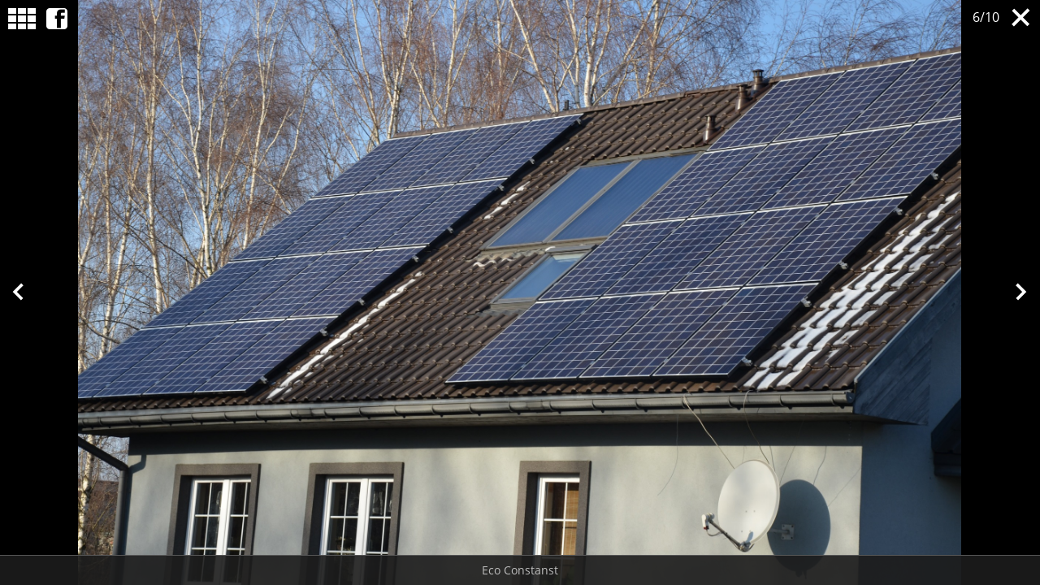

--- FILE ---
content_type: text/html
request_url: https://www.bielsko.info/galeria/4985/22033/?p=70549
body_size: 1411
content:
<!DOCTYPE html>
<html lang="pl-PL">

<head>
	<link rel="dns-prefetch" href="//connect.facebook.net">
	<link rel="dns-prefetch" href="//img.bielsko.info">
	<link rel="dns-prefetch" href="//galeria.bielsko.info">
	<link rel="dns-prefetch" href="//pagead2.googlesyndication.com">
	<link rel="dns-prefetch" href="//www.google-analytics.com">
	<meta charset="utf-8">
	<meta content="text/html" http-equiv="Content-Type">
	<meta http-equiv="X-UA-Compatible" content="IE=edge,chrome=1">
	<meta name="viewport" content="width=device-width,initial-scale=1">
	<!-- Google tag (gtag.js) -->
	<script async src="https://www.googletagmanager.com/gtag/js?id=G-L2QTDSV2DT"></script>
	<script>
		window.dataLayer = window.dataLayer || [];

		function gtag() {
			dataLayer.push(arguments);
		}
		gtag('js', new Date());

		gtag('config', 'G-L2QTDSV2DT');
	</script>
	<title>Eco Constanst</title>
<meta property="og:type" content="article">
<meta property="og:title" content="Eco Constanst">
<meta name="twitter:title" content="Eco Constanst">
<meta property="og:url" content="https://www.bielsko.info/galeria/4985/22033">
<meta name="thumbnailUrl" content="https://galeria.bielsko.info/2020/2020-02-07/thumbs/eco_constanst_78a1.jpg">
<meta property="og:image" content="https://galeria.bielsko.info/2020/2020-02-07/slides/eco_constanst_78a1.jpg">
<meta name="twitter:image" content="https://galeria.bielsko.info/2020/2020-02-07/slides/eco_constanst_78a1.jpg">
<meta property="og:site_name" content="bielsko.info">
<meta name="language" content="pl_PL">
<meta property="og:locale"  content="pl_PL">
<meta property="fb:pages" content="136527489729787">
<meta property="fb:app_id" content="126114614159578">
<link rel="canonical" href="https://www.bielsko.info/galeria/4985/22033">
<meta name="twitter:card" content="summary_large_image">
<meta name="twitter:site" content="@bielsko_info">
<meta name="robots" content="index,follow,all,max-snippet:-1,max-image-preview:large">	<link rel="stylesheet" type="text/css" href="/public/style-galeria-1.0.1.css">
	<script src="/public/scripts-galeria-1.0.0.js"></script>
</head>

<body>
	<section class="display">
		<div class="suwnica">
							<div class="item" id="70544" data-url="https://galeria.bielsko.info/2020/2020-02-07/slides/eco_constanst_78a1.jpg" title="Eco Constanst" autor=""></div>
							<div class="item" id="70545" data-url="https://galeria.bielsko.info/2020/2020-02-07/slides/eco_constanst_4742.jpg" title="Eco Constanst" autor=""></div>
							<div class="item" id="70546" data-url="https://galeria.bielsko.info/2020/2020-02-07/slides/eco_constanst_c11c.jpeg" title="Eco Constanst" autor=""></div>
							<div class="item" id="70547" data-url="https://galeria.bielsko.info/2020/2020-02-07/slides/eco_constanst_bb0f.jpeg" title="Eco Constanst" autor=""></div>
							<div class="item" id="70548" data-url="https://galeria.bielsko.info/2020/2020-02-07/slides/eco_constanst_19d7.jpg" title="Eco Constanst" autor=""></div>
							<div class="item" id="70549" data-url="https://galeria.bielsko.info/2020/2020-02-07/slides/eco_constanst_cb69.jpg" title="Eco Constanst" autor=""></div>
							<div class="item" id="70550" data-url="https://galeria.bielsko.info/2020/2020-02-07/slides/eco_constanst_6c4b.jpg" title="Eco Constanst" autor=""></div>
							<div class="item" id="70551" data-url="https://galeria.bielsko.info/2020/2020-02-07/slides/eco_constanst_4311.jpg" title="Eco Constanst" autor=""></div>
							<div class="item" id="70552" data-url="https://galeria.bielsko.info/2020/2020-02-07/slides/eco_constanst_7c48.jpg" title="Eco Constanst" autor=""></div>
							<div class="item" id="70553" data-url="https://galeria.bielsko.info/2020/2020-02-07/slides/eco_constanst_e0dc.jpg" title="Eco Constanst" autor=""></div>
					</div>
		<div class="top1">
			<a class="close" href="/22033-dzieki-dotacji-mozesz-ograniczyc-comiesieczne-oplaty-sprawdz-jak-pszczyna"></a>
		</div>
		<div class="top2">
			<a href="#" class="list"></a>
			<a href="#" class="fb-icon fb-share-button-dynamic" data-href="/22033-dzieki-dotacji-mozesz-ograniczyc-comiesieczne-oplaty-sprawdz-jak-pszczyna"></a>
		</div>
		<header></header>
	</section>
	<section class="lista">
		<div class="top3">
			<a href="#" class="back"></a>
			<a class="close" href="/22033-dzieki-dotacji-mozesz-ograniczyc-comiesieczne-oplaty-sprawdz-jak-pszczyna"></a>
		</div>
					<a class="mini preload" href="/galeria/4985/22033/?p=70544" data-img-src="https://galeria.bielsko.info/2020/2020-02-07/thumbs/eco_constanst_78a1.jpg"></a>
					<a class="mini preload" href="/galeria/4985/22033/?p=70545" data-img-src="https://galeria.bielsko.info/2020/2020-02-07/thumbs/eco_constanst_4742.jpg"></a>
					<a class="mini preload" href="/galeria/4985/22033/?p=70546" data-img-src="https://galeria.bielsko.info/2020/2020-02-07/thumbs/eco_constanst_c11c.jpeg"></a>
					<a class="mini preload" href="/galeria/4985/22033/?p=70547" data-img-src="https://galeria.bielsko.info/2020/2020-02-07/thumbs/eco_constanst_bb0f.jpeg"></a>
					<a class="mini preload" href="/galeria/4985/22033/?p=70548" data-img-src="https://galeria.bielsko.info/2020/2020-02-07/thumbs/eco_constanst_19d7.jpg"></a>
					<a class="mini preload" href="/galeria/4985/22033/?p=70549" data-img-src="https://galeria.bielsko.info/2020/2020-02-07/thumbs/eco_constanst_cb69.jpg"></a>
					<a class="mini preload" href="/galeria/4985/22033/?p=70550" data-img-src="https://galeria.bielsko.info/2020/2020-02-07/thumbs/eco_constanst_6c4b.jpg"></a>
					<a class="mini preload" href="/galeria/4985/22033/?p=70551" data-img-src="https://galeria.bielsko.info/2020/2020-02-07/thumbs/eco_constanst_4311.jpg"></a>
					<a class="mini preload" href="/galeria/4985/22033/?p=70552" data-img-src="https://galeria.bielsko.info/2020/2020-02-07/thumbs/eco_constanst_7c48.jpg"></a>
					<a class="mini preload" href="/galeria/4985/22033/?p=70553" data-img-src="https://galeria.bielsko.info/2020/2020-02-07/thumbs/eco_constanst_e0dc.jpg"></a>
			</section>	
	<script>
		Galeria.init();
		
		const script = document.createElement('script');
		script.setAttribute('type', 'application/ld+json');
		let ld_json=[];
		document.querySelectorAll('.display .item').forEach(item=>{
			ld_json.push({
				'@context' : 'https://schema.org/',
				'@type' : 'ImageObject',
				'contentUrl' : item.getAttribute('data-url'),
				'creditText' : item.getAttribute('autor'),
				'caption' : item.getAttribute('title')
			})
		})
		script.textContent = JSON.stringify(ld_json);
		document.head.appendChild(script);
	</script>
</body>

</html>

--- FILE ---
content_type: application/x-javascript
request_url: https://www.bielsko.info/public/scripts-galeria-1.0.0.js
body_size: 43960
content:
/*! jQuery v1.11.0 | (c) 2005, 2014 jQuery Foundation, Inc. | jquery.org/license */ !function(e,t){"object"==typeof module&&"object"==typeof module.exports?module.exports=e.document?t(e,!0):function(e){if(!e.document)throw Error("jQuery requires a window with a document");return t(e)}:t(e)}("undefined"!=typeof window?window:this,function(e,t){var n=[],i=n.slice,r=n.concat,o=n.push,a=n.indexOf,s={},l=s.toString,u=s.hasOwnProperty,c="".trim,p={},d="1.11.0",f=function(e,t){return new f.fn.init(e,t)},h=/^[\s\uFEFF\xA0]+|[\s\uFEFF\xA0]+$/g,m=/^-ms-/,v=/-([\da-z])/gi,g=function(e,t){return t.toUpperCase()};function y(e){var t=e.length,n=f.type(e);return!("function"===n||f.isWindow(e))&&(1===e.nodeType&&!!t||"array"===n||0===t||"number"==typeof t&&t>0&&t-1 in e)}f.fn=f.prototype={jquery:d,constructor:f,selector:"",length:0,toArray:function(){return i.call(this)},get:function(e){return null!=e?0>e?this[e+this.length]:this[e]:i.call(this)},pushStack:function(e){var t=f.merge(this.constructor(),e);return t.prevObject=this,t.context=this.context,t},each:function(e,t){return f.each(this,e,t)},map:function(e){return this.pushStack(f.map(this,function(t,n){return e.call(t,n,t)}))},slice:function(){return this.pushStack(i.apply(this,arguments))},first:function(){return this.eq(0)},last:function(){return this.eq(-1)},eq:function(e){var t=this.length,n=+e+(0>e?t:0);return this.pushStack(n>=0&&t>n?[this[n]]:[])},end:function(){return this.prevObject||this.constructor(null)},push:o,sort:n.sort,splice:n.splice},f.extend=f.fn.extend=function(){var e,t,n,i,r,o,a=arguments[0]||{},s=1,l=arguments.length,u=!1;for("boolean"==typeof a&&(u=a,a=arguments[s]||{},s++),"object"==typeof a||f.isFunction(a)||(a={}),s===l&&(a=this,s--);l>s;s++)if(null!=(r=arguments[s]))for(i in r)e=a[i],a!==(n=r[i])&&(u&&n&&(f.isPlainObject(n)||(t=f.isArray(n)))?(t?(t=!1,o=e&&f.isArray(e)?e:[]):o=e&&f.isPlainObject(e)?e:{},a[i]=f.extend(u,o,n)):void 0!==n&&(a[i]=n));return a},f.extend({expando:"jQuery"+(d+Math.random()).replace(/\D/g,""),isReady:!0,error:function(e){throw Error(e)},noop:function(){},isFunction:function(e){return"function"===f.type(e)},isArray:Array.isArray||function(e){return"array"===f.type(e)},isWindow:function(e){return null!=e&&e==e.window},isNumeric:function(e){return e-parseFloat(e)>=0},isEmptyObject:function(e){var t;for(t in e)return!1;return!0},isPlainObject:function(e){var t;if(!e||"object"!==f.type(e)||e.nodeType||f.isWindow(e))return!1;try{if(e.constructor&&!u.call(e,"constructor")&&!u.call(e.constructor.prototype,"isPrototypeOf"))return!1}catch(n){return!1}if(p.ownLast)for(t in e)return u.call(e,t);for(t in e);return void 0===t||u.call(e,t)},type:function(e){return null==e?e+"":"object"==typeof e||"function"==typeof e?s[l.call(e)]||"object":typeof e},globalEval:function(t){t&&f.trim(t)&&(e.execScript||function(t){e.eval.call(e,t)})(t)},camelCase:function(e){return e.replace(m,"ms-").replace(v,g)},nodeName:function(e,t){return e.nodeName&&e.nodeName.toLowerCase()===t.toLowerCase()},each:function(e,t,n){var i,r=0,o=e.length,a=y(e);if(n){if(a)for(;o>r&&!1!==(i=t.apply(e[r],n));r++);else for(r in e)if(!1===(i=t.apply(e[r],n)))break}else if(a)for(;o>r&&!1!==(i=t.call(e[r],r,e[r]));r++);else for(r in e)if(!1===(i=t.call(e[r],r,e[r])))break;return e},trim:c&&!c.call("\uFEFF\xa0")?function(e){return null==e?"":c.call(e)}:function(e){return null==e?"":(e+"").replace(h,"")},makeArray:function(e,t){var n=t||[];return null!=e&&(y(Object(e))?f.merge(n,"string"==typeof e?[e]:e):o.call(n,e)),n},inArray:function(e,t,n){var i;if(t){if(a)return a.call(t,e,n);for(i=t.length,n=n?0>n?Math.max(0,i+n):n:0;i>n;n++)if(n in t&&t[n]===e)return n}return -1},merge:function(e,t){for(var n=+t.length,i=0,r=e.length;n>i;)e[r++]=t[i++];if(n!=n)for(;void 0!==t[i];)e[r++]=t[i++];return e.length=r,e},grep:function(e,t,n){for(var i,r=[],o=0,a=e.length,s=!n;a>o;o++)(i=!t(e[o],o))!==s&&r.push(e[o]);return r},map:function(e,t,n){var i,o=0,a=e.length,s=y(e),l=[];if(s)for(;a>o;o++)null!=(i=t(e[o],o,n))&&l.push(i);else for(o in e)null!=(i=t(e[o],o,n))&&l.push(i);return r.apply([],l)},guid:1,proxy:function(e,t){var n,r,o;return"string"==typeof t&&(o=e[t],t=e,e=o),f.isFunction(e)?(n=i.call(arguments,2),(r=function(){return e.apply(t||this,n.concat(i.call(arguments)))}).guid=e.guid=e.guid||f.guid++,r):void 0},now:function(){return+new Date},support:p}),f.each("Boolean Number String Function Array Date RegExp Object Error".split(" "),function(e,t){s["[object "+t+"]"]=t.toLowerCase()});var b=function(e){var t,n,i,r,o,a,s,l,u,c,p,d,f,h,m,v,g,y="sizzle"+-new Date,b=e.document,x=0,_=0,T=eo(),w=eo(),C=eo(),N=function(e,t){return e===t&&(u=!0),0},E="undefined",D=-2147483648,k={}.hasOwnProperty,S=[],A=S.pop,L=S.push,j=S.push,H=S.slice,I=S.indexOf||function(e){for(var t=0,n=this.length;n>t;t++)if(this[t]===e)return t;return -1},G="checked|selected|async|autofocus|autoplay|controls|defer|disabled|hidden|ismap|loop|multiple|open|readonly|required|scoped",O="[\\x20\\t\\r\\n\\f]",q="(?:\\\\.|[\\w-]|[^\\x00-\\xa0])+",M=q.replace("w","w#"),P="\\["+O+"*("+q+")"+O+"*(?:([*^$|!~]?=)"+O+"*(?:(['\"])((?:\\\\.|[^\\\\])*?)\\3|("+M+")|)|)"+O+"*\\]",F=":("+q+")(?:\\(((['\"])((?:\\\\.|[^\\\\])*?)\\3|((?:\\\\.|[^\\\\()[\\]]|"+P.replace(3,8)+")*)|.*)\\)|)",z=RegExp("^"+O+"+|((?:^|[^\\\\])(?:\\\\.)*)"+O+"+$","g"),W=RegExp("^"+O+"*,"+O+"*"),B=RegExp("^"+O+"*([>+~]|"+O+")"+O+"*"),R=RegExp("="+O+"*([^\\]'\"]*?)"+O+"*\\]","g"),X=RegExp(F),U=RegExp("^"+M+"$"),Y={ID:RegExp("^#("+q+")"),CLASS:RegExp("^\\.("+q+")"),TAG:RegExp("^("+q.replace("w","w*")+")"),ATTR:RegExp("^"+P),PSEUDO:RegExp("^"+F),CHILD:RegExp("^:(only|first|last|nth|nth-last)-(child|of-type)(?:\\("+O+"*(even|odd|(([+-]|)(\\d*)n|)"+O+"*(?:([+-]|)"+O+"*(\\d+)|))"+O+"*\\)|)","i"),bool:RegExp("^(?:"+G+")$","i"),needsContext:RegExp("^"+O+"*[>+~]|:(even|odd|eq|gt|lt|nth|first|last)(?:\\("+O+"*((?:-\\d)?\\d*)"+O+"*\\)|)(?=[^-]|$)","i")},Q=/^(?:input|select|textarea|button)$/i,V=/^h\d$/i,J=/^[^{]+\{\s*\[native \w/,Z=/^(?:#([\w-]+)|(\w+)|\.([\w-]+))$/,K=/[+~]/,ee=/'|\\/g,et=RegExp("\\\\([\\da-f]{1,6}"+O+"?|("+O+")|.)","ig"),en=function(e,t,n){var i="0x"+t-65536;return i!=i||n?t:0>i?String.fromCharCode(i+65536):String.fromCharCode(i>>10|55296,1023&i|56320)};try{j.apply(S=H.call(b.childNodes),b.childNodes),S[b.childNodes.length].nodeType}catch(ei){j={apply:S.length?function(e,t){L.apply(e,H.call(t))}:function(e,t){for(var n=e.length,i=0;e[n++]=t[i++];);e.length=n-1}}}function er(e,t,r,o){var s,l,u,d,m,v,x,_,T,w;if((t?t.ownerDocument||t:b)!==p&&c(t),t=t||p,r=r||[],!e||"string"!=typeof e)return r;if(1!==(d=t.nodeType)&&9!==d)return[];if(f&&!o){if(s=Z.exec(e)){if(u=s[1]){if(9===d){if(!(l=t.getElementById(u))||!l.parentNode)return r;if(l.id===u)return r.push(l),r}else if(t.ownerDocument&&(l=t.ownerDocument.getElementById(u))&&g(t,l)&&l.id===u)return r.push(l),r}else{if(s[2])return j.apply(r,t.getElementsByTagName(e)),r;if((u=s[3])&&n.getElementsByClassName&&t.getElementsByClassName)return j.apply(r,t.getElementsByClassName(u)),r}}if(n.qsa&&(!h||!h.test(e))){if(_=x=y,T=t,w=9===d&&e,1===d&&"object"!==t.nodeName.toLowerCase()){for(v=em(e),(x=t.getAttribute("id"))?_=x.replace(ee,"\\$&"):t.setAttribute("id",_),_="[id='"+_+"'] ",m=v.length;m--;)v[m]=_+ev(v[m]);T=K.test(e)&&ef(t.parentNode)||t,w=v.join(",")}if(w)try{return j.apply(r,T.querySelectorAll(w)),r}catch(C){}finally{x||t.removeAttribute("id")}}}return function e(t,r,o,s){var l,u,c,p,d,h=em(t);if(!s&&1===h.length){if((u=h[0]=h[0].slice(0)).length>2&&"ID"===(c=u[0]).type&&n.getById&&9===r.nodeType&&f&&i.relative[u[1].type]){if(!(r=(i.find.ID(c.matches[0].replace(et,en),r)||[])[0]))return o;t=t.slice(u.shift().value.length)}for(l=Y.needsContext.test(t)?0:u.length;l--&&(c=u[l],!i.relative[p=c.type]);)if((d=i.find[p])&&(s=d(c.matches[0].replace(et,en),K.test(u[0].type)&&ef(r.parentNode)||r))){if(u.splice(l,1),!(t=s.length&&ev(u)))return j.apply(o,s),o;break}}return a(t,h)(s,r,!f,o,K.test(t)&&ef(r.parentNode)||r),o}(e.replace(z,"$1"),t,r,o)}function eo(){var e=[];function t(n,r){return e.push(n+" ")>i.cacheLength&&delete t[e.shift()],t[n+" "]=r}return t}function ea(e){return e[y]=!0,e}function es(e){var t=p.createElement("div");try{return!!e(t)}catch(n){return!1}finally{t.parentNode&&t.parentNode.removeChild(t),t=null}}function el(e,t){for(var n=e.split("|"),r=e.length;r--;)i.attrHandle[n[r]]=t}function eu(e,t){var n=t&&e,i=n&&1===e.nodeType&&1===t.nodeType&&(~t.sourceIndex||D)-(~e.sourceIndex||D);if(i)return i;if(n){for(;n=n.nextSibling;)if(n===t)return -1}return e?1:-1}function ec(e){return function(t){return"input"===t.nodeName.toLowerCase()&&t.type===e}}function ep(e){return function(t){var n=t.nodeName.toLowerCase();return("input"===n||"button"===n)&&t.type===e}}function ed(e){return ea(function(t){return t=+t,ea(function(n,i){for(var r,o=e([],n.length,t),a=o.length;a--;)n[r=o[a]]&&(n[r]=!(i[r]=n[r]))})})}function ef(e){return e&&typeof e.getElementsByTagName!==E&&e}for(t in n=er.support={},o=er.isXML=function(e){var t=e&&(e.ownerDocument||e).documentElement;return!!t&&"HTML"!==t.nodeName},c=er.setDocument=function(e){var t,r=e?e.ownerDocument||e:b,a=r.defaultView;return r!==p&&9===r.nodeType&&r.documentElement?(p=r,d=r.documentElement,f=!o(r),a&&a!==a.top&&(a.addEventListener?a.addEventListener("unload",function(){c()},!1):a.attachEvent&&a.attachEvent("onunload",function(){c()})),n.attributes=es(function(e){return e.className="i",!e.getAttribute("className")}),n.getElementsByTagName=es(function(e){return e.appendChild(r.createComment("")),!e.getElementsByTagName("*").length}),n.getElementsByClassName=J.test(r.getElementsByClassName)&&es(function(e){return e.innerHTML="<div class='a'></div><div class='a i'></div>",e.firstChild.className="i",2===e.getElementsByClassName("i").length}),n.getById=es(function(e){return d.appendChild(e).id=y,!r.getElementsByName||!r.getElementsByName(y).length}),n.getById?(i.find.ID=function(e,t){if(typeof t.getElementById!==E&&f){var n=t.getElementById(e);return n&&n.parentNode?[n]:[]}},i.filter.ID=function(e){var t=e.replace(et,en);return function(e){return e.getAttribute("id")===t}}):(delete i.find.ID,i.filter.ID=function(e){var t=e.replace(et,en);return function(e){var n=typeof e.getAttributeNode!==E&&e.getAttributeNode("id");return n&&n.value===t}}),i.find.TAG=n.getElementsByTagName?function(e,t){return typeof t.getElementsByTagName!==E?t.getElementsByTagName(e):void 0}:function(e,t){var n,i=[],r=0,o=t.getElementsByTagName(e);if("*"===e){for(;n=o[r++];)1===n.nodeType&&i.push(n);return i}return o},i.find.CLASS=n.getElementsByClassName&&function(e,t){return typeof t.getElementsByClassName!==E&&f?t.getElementsByClassName(e):void 0},m=[],h=[],(n.qsa=J.test(r.querySelectorAll))&&(es(function(e){e.innerHTML="<select t=''><option selected=''></option></select>",e.querySelectorAll("[t^='']").length&&h.push("[*^$]="+O+"*(?:''|\"\")"),e.querySelectorAll("[selected]").length||h.push("\\["+O+"*(?:value|"+G+")"),e.querySelectorAll(":checked").length||h.push(":checked")}),es(function(e){var t=r.createElement("input");t.setAttribute("type","hidden"),e.appendChild(t).setAttribute("name","D"),e.querySelectorAll("[name=d]").length&&h.push("name"+O+"*[*^$|!~]?="),e.querySelectorAll(":enabled").length||h.push(":enabled",":disabled"),e.querySelectorAll("*,:x"),h.push(",.*:")})),(n.matchesSelector=J.test(v=d.webkitMatchesSelector||d.mozMatchesSelector||d.oMatchesSelector||d.msMatchesSelector))&&es(function(e){n.disconnectedMatch=v.call(e,"div"),v.call(e,"[s!='']:x"),m.push("!=",F)}),h=h.length&&RegExp(h.join("|")),m=m.length&&RegExp(m.join("|")),g=(t=J.test(d.compareDocumentPosition))||J.test(d.contains)?function(e,t){var n=9===e.nodeType?e.documentElement:e,i=t&&t.parentNode;return e===i||!(!i||1!==i.nodeType||!(n.contains?n.contains(i):e.compareDocumentPosition&&16&e.compareDocumentPosition(i)))}:function(e,t){if(t){for(;t=t.parentNode;)if(t===e)return!0}return!1},N=t?function(e,t){if(e===t)return u=!0,0;var i=!e.compareDocumentPosition-!t.compareDocumentPosition;return i||(1&(i=(e.ownerDocument||e)===(t.ownerDocument||t)?e.compareDocumentPosition(t):1)||!n.sortDetached&&t.compareDocumentPosition(e)===i?e===r||e.ownerDocument===b&&g(b,e)?-1:t===r||t.ownerDocument===b&&g(b,t)?1:l?I.call(l,e)-I.call(l,t):0:4&i?-1:1)}:function(e,t){if(e===t)return u=!0,0;var n,i=0,o=e.parentNode,a=t.parentNode,s=[e],c=[t];if(!o||!a)return e===r?-1:t===r?1:o?-1:a?1:l?I.call(l,e)-I.call(l,t):0;if(o===a)return eu(e,t);for(n=e;n=n.parentNode;)s.unshift(n);for(n=t;n=n.parentNode;)c.unshift(n);for(;s[i]===c[i];)i++;return i?eu(s[i],c[i]):s[i]===b?-1:c[i]===b?1:0},r):p},er.matches=function(e,t){return er(e,null,null,t)},er.matchesSelector=function(e,t){if((e.ownerDocument||e)!==p&&c(e),t=t.replace(R,"='$1']"),!(!n.matchesSelector||!f||m&&m.test(t)||h&&h.test(t)))try{var i=v.call(e,t);if(i||n.disconnectedMatch||e.document&&11!==e.document.nodeType)return i}catch(r){}return er(t,p,null,[e]).length>0},er.contains=function(e,t){return(e.ownerDocument||e)!==p&&c(e),g(e,t)},er.attr=function(e,t){(e.ownerDocument||e)!==p&&c(e);var r=i.attrHandle[t.toLowerCase()],o=r&&k.call(i.attrHandle,t.toLowerCase())?r(e,t,!f):void 0;return void 0!==o?o:n.attributes||!f?e.getAttribute(t):(o=e.getAttributeNode(t))&&o.specified?o.value:null},er.error=function(e){throw Error("Syntax error, unrecognized expression: "+e)},er.uniqueSort=function(e){var t,i=[],r=0,o=0;if(u=!n.detectDuplicates,l=!n.sortStable&&e.slice(0),e.sort(N),u){for(;t=e[o++];)t===e[o]&&(r=i.push(o));for(;r--;)e.splice(i[r],1)}return l=null,e},r=er.getText=function(e){var t,n="",i=0,o=e.nodeType;if(o){if(1===o||9===o||11===o){if("string"==typeof e.textContent)return e.textContent;for(e=e.firstChild;e;e=e.nextSibling)n+=r(e)}else if(3===o||4===o)return e.nodeValue}else for(;t=e[i++];)n+=r(t);return n},(i=er.selectors={cacheLength:50,createPseudo:ea,match:Y,attrHandle:{},find:{},relative:{">":{dir:"parentNode",first:!0}," ":{dir:"parentNode"},"+":{dir:"previousSibling",first:!0},"~":{dir:"previousSibling"}},preFilter:{ATTR:function(e){return e[1]=e[1].replace(et,en),e[3]=(e[4]||e[5]||"").replace(et,en),"~="===e[2]&&(e[3]=" "+e[3]+" "),e.slice(0,4)},CHILD:function(e){return e[1]=e[1].toLowerCase(),"nth"===e[1].slice(0,3)?(e[3]||er.error(e[0]),e[4]=+(e[4]?e[5]+(e[6]||1):2*("even"===e[3]||"odd"===e[3])),e[5]=+(e[7]+e[8]||"odd"===e[3])):e[3]&&er.error(e[0]),e},PSEUDO:function(e){var t,n=!e[5]&&e[2];return Y.CHILD.test(e[0])?null:(e[3]&&void 0!==e[4]?e[2]=e[4]:n&&X.test(n)&&(t=em(n,!0))&&(t=n.indexOf(")",n.length-t)-n.length)&&(e[0]=e[0].slice(0,t),e[2]=n.slice(0,t)),e.slice(0,3))}},filter:{TAG:function(e){var t=e.replace(et,en).toLowerCase();return"*"===e?function(){return!0}:function(e){return e.nodeName&&e.nodeName.toLowerCase()===t}},CLASS:function(e){var t=T[e+" "];return t||(t=RegExp("(^|"+O+")"+e+"("+O+"|$)"),T(e,function(e){return t.test("string"==typeof e.className&&e.className||typeof e.getAttribute!==E&&e.getAttribute("class")||"")}))},ATTR:function(e,t,n){return function(i){var r=er.attr(i,e);return null==r?"!="===t:!t||(r+="","="===t?r===n:"!="===t?r!==n:"^="===t?n&&0===r.indexOf(n):"*="===t?n&&r.indexOf(n)>-1:"$="===t?n&&r.slice(-n.length)===n:"~="===t?(" "+r+" ").indexOf(n)>-1:"|="===t&&(r===n||r.slice(0,n.length+1)===n+"-"))}},CHILD:function(e,t,n,i,r){var o="nth"!==e.slice(0,3),a="last"!==e.slice(-4),s="of-type"===t;return 1===i&&0===r?function(e){return!!e.parentNode}:function(t,n,l){var u,c,p,d,f,h,m=o!==a?"nextSibling":"previousSibling",v=t.parentNode,g=s&&t.nodeName.toLowerCase(),b=!l&&!s;if(v){if(o){for(;m;){for(p=t;p=p[m];)if(s?p.nodeName.toLowerCase()===g:1===p.nodeType)return!1;h=m="only"===e&&!h&&"nextSibling"}return!0}if(h=[a?v.firstChild:v.lastChild],a&&b){for(f=(u=(c=v[y]||(v[y]={}))[e]||[])[0]===x&&u[1],d=u[0]===x&&u[2],p=f&&v.childNodes[f];p=++f&&p&&p[m]||(d=f=0)||h.pop();)if(1===p.nodeType&&++d&&p===t){c[e]=[x,f,d];break}}else if(b&&(u=(t[y]||(t[y]={}))[e])&&u[0]===x)d=u[1];else for(;(p=++f&&p&&p[m]||(d=f=0)||h.pop())&&(!((s?p.nodeName.toLowerCase()===g:1===p.nodeType)&&++d)||(b&&((p[y]||(p[y]={}))[e]=[x,d]),p!==t)););return(d-=r)===i||d%i==0&&d/i>=0}}},PSEUDO:function(e,t){var n,r=i.pseudos[e]||i.setFilters[e.toLowerCase()]||er.error("unsupported pseudo: "+e);return r[y]?r(t):r.length>1?(n=[e,e,"",t],i.setFilters.hasOwnProperty(e.toLowerCase())?ea(function(e,n){for(var i,o=r(e,t),a=o.length;a--;)e[i=I.call(e,o[a])]=!(n[i]=o[a])}):function(e){return r(e,0,n)}):r}},pseudos:{not:ea(function(e){var t=[],n=[],i=a(e.replace(z,"$1"));return i[y]?ea(function(e,t,n,r){for(var o,a=i(e,null,r,[]),s=e.length;s--;)(o=a[s])&&(e[s]=!(t[s]=o))}):function(e,r,o){return t[0]=e,i(t,null,o,n),!n.pop()}}),has:ea(function(e){return function(t){return er(e,t).length>0}}),contains:ea(function(e){return function(t){return(t.textContent||t.innerText||r(t)).indexOf(e)>-1}}),lang:ea(function(e){return U.test(e||"")||er.error("unsupported lang: "+e),e=e.replace(et,en).toLowerCase(),function(t){var n;do if(n=f?t.lang:t.getAttribute("xml:lang")||t.getAttribute("lang"))return(n=n.toLowerCase())===e||0===n.indexOf(e+"-");while((t=t.parentNode)&&1===t.nodeType);return!1}}),target:function(t){var n=e.location&&e.location.hash;return n&&n.slice(1)===t.id},root:function(e){return e===d},focus:function(e){return e===p.activeElement&&(!p.hasFocus||p.hasFocus())&&!!(e.type||e.href||~e.tabIndex)},enabled:function(e){return!1===e.disabled},disabled:function(e){return!0===e.disabled},checked:function(e){var t=e.nodeName.toLowerCase();return"input"===t&&!!e.checked||"option"===t&&!!e.selected},selected:function(e){return e.parentNode&&e.parentNode.selectedIndex,!0===e.selected},empty:function(e){for(e=e.firstChild;e;e=e.nextSibling)if(e.nodeType<6)return!1;return!0},parent:function(e){return!i.pseudos.empty(e)},header:function(e){return V.test(e.nodeName)},input:function(e){return Q.test(e.nodeName)},button:function(e){var t=e.nodeName.toLowerCase();return"input"===t&&"button"===e.type||"button"===t},text:function(e){var t;return"input"===e.nodeName.toLowerCase()&&"text"===e.type&&(null==(t=e.getAttribute("type"))||"text"===t.toLowerCase())},first:ed(function(){return[0]}),last:ed(function(e,t){return[t-1]}),eq:ed(function(e,t,n){return[0>n?n+t:n]}),even:ed(function(e,t){for(var n=0;t>n;n+=2)e.push(n);return e}),odd:ed(function(e,t){for(var n=1;t>n;n+=2)e.push(n);return e}),lt:ed(function(e,t,n){for(var i=0>n?n+t:n;--i>=0;)e.push(i);return e}),gt:ed(function(e,t,n){for(var i=0>n?n+t:n;++i<t;)e.push(i);return e})}}).pseudos.nth=i.pseudos.eq,{radio:!0,checkbox:!0,file:!0,password:!0,image:!0})i.pseudos[t]=ec(t);for(t in{submit:!0,reset:!0})i.pseudos[t]=ep(t);function eh(){}function em(e,t){var n,r,o,a,s,l,u,c=w[e+" "];if(c)return t?0:c.slice(0);for(s=e,l=[],u=i.preFilter;s;){for(a in(!n||(r=W.exec(s)))&&(r&&(s=s.slice(r[0].length)||s),l.push(o=[])),n=!1,(r=B.exec(s))&&(n=r.shift(),o.push({value:n,type:r[0].replace(z," ")}),s=s.slice(n.length)),i.filter)(r=Y[a].exec(s))&&(!u[a]||(r=u[a](r)))&&(n=r.shift(),o.push({value:n,type:a,matches:r}),s=s.slice(n.length));if(!n)break}return t?s.length:s?er.error(e):w(e,l).slice(0)}function ev(e){for(var t=0,n=e.length,i="";n>t;t++)i+=e[t].value;return i}function eg(e,t,n){var i=t.dir,r=n&&"parentNode"===i,o=_++;return t.first?function(t,n,o){for(;t=t[i];)if(1===t.nodeType||r)return e(t,n,o)}:function(t,n,a){var s,l,u=[x,o];if(a){for(;t=t[i];)if((1===t.nodeType||r)&&e(t,n,a))return!0}else for(;t=t[i];)if(1===t.nodeType||r){if((s=(l=t[y]||(t[y]={}))[i])&&s[0]===x&&s[1]===o)return u[2]=s[2];if(l[i]=u,u[2]=e(t,n,a))return!0}}}function ey(e){return e.length>1?function(t,n,i){for(var r=e.length;r--;)if(!e[r](t,n,i))return!1;return!0}:e[0]}function e$(e,t,n,i,r){for(var o,a=[],s=0,l=e.length,u=null!=t;l>s;s++)(o=e[s])&&(!n||n(o,i,r))&&(a.push(o),u&&t.push(s));return a}function eb(e,t,n,i,r,o){return i&&!i[y]&&(i=eb(i)),r&&!r[y]&&(r=eb(r,o)),ea(function(o,a,s,l){var u,c,p,d=[],f=[],h=a.length,m=o||function e(t,n,i){for(var r=0,o=n.length;o>r;r++)er(t,n[r],i);return i}(t||"*",s.nodeType?[s]:s,[]),v=e&&(o||!t)?e$(m,d,e,s,l):m,g=n?r||(o?e:h||i)?[]:a:v;if(n&&n(v,g,s,l),i)for(u=e$(g,f),i(u,[],s,l),c=u.length;c--;)(p=u[c])&&(g[f[c]]=!(v[f[c]]=p));if(o){if(r||e){if(r){for(u=[],c=g.length;c--;)(p=g[c])&&u.push(v[c]=p);r(null,g=[],u,l)}for(c=g.length;c--;)(p=g[c])&&(u=r?I.call(o,p):d[c])>-1&&(o[u]=!(a[u]=p))}}else g=e$(g===a?g.splice(h,g.length):g),r?r(null,a,g,l):j.apply(a,g)})}function ex(e){for(var t,n,r,o=e.length,a=i.relative[e[0].type],l=a||i.relative[" "],u=a?1:0,c=eg(function(e){return e===t},l,!0),p=eg(function(e){return I.call(t,e)>-1},l,!0),d=[function(e,n,i){return!a&&(i||n!==s)||((t=n).nodeType?c(e,n,i):p(e,n,i))}];o>u;u++)if(n=i.relative[e[u].type])d=[eg(ey(d),n)];else{if((n=i.filter[e[u].type].apply(null,e[u].matches))[y]){for(r=++u;o>r&&!i.relative[e[r].type];r++);return eb(u>1&&ey(d),u>1&&ev(e.slice(0,u-1).concat({value:" "===e[u-2].type?"*":""})).replace(z,"$1"),n,r>u&&ex(e.slice(u,r)),o>r&&ex(e=e.slice(r)),o>r&&ev(e))}d.push(n)}return ey(d)}return eh.prototype=i.filters=i.pseudos,i.setFilters=new eh,a=er.compile=function(e,t){var n,r,o,a,l,u,c=[],d=[],f=C[e+" "];if(!f){for(t||(t=em(e)),u=t.length;u--;)(f=ex(t[u]))[y]?c.push(f):d.push(f);f=C(e,(n=d,o=(r=c).length>0,a=n.length>0,l=function(e,t,l,u,c){var d,f,h,m=0,v="0",g=e&&[],y=[],b=s,_=e||a&&i.find.TAG("*",c),T=x+=null==b?1:Math.random()||.1,w=_.length;for(c&&(s=t!==p&&t);v!==w&&null!=(d=_[v]);v++){if(a&&d){for(f=0;h=n[f++];)if(h(d,t,l)){u.push(d);break}c&&(x=T)}o&&((d=!h&&d)&&m--,e&&g.push(d))}if(m+=v,o&&v!==m){for(f=0;h=r[f++];)h(g,y,t,l);if(e){if(m>0)for(;v--;)g[v]||y[v]||(y[v]=A.call(u));y=e$(y)}j.apply(u,y),c&&!e&&y.length>0&&m+r.length>1&&er.uniqueSort(u)}return c&&(x=T,s=b),g},o?ea(l):l))}return f},n.sortStable=y.split("").sort(N).join("")===y,n.detectDuplicates=!!u,c(),n.sortDetached=es(function(e){return 1&e.compareDocumentPosition(p.createElement("div"))}),es(function(e){return e.innerHTML="<a href='#'></a>","#"===e.firstChild.getAttribute("href")})||el("type|href|height|width",function(e,t,n){return n?void 0:e.getAttribute(t,"type"===t.toLowerCase()?1:2)}),n.attributes&&es(function(e){return e.innerHTML="<input/>",e.firstChild.setAttribute("value",""),""===e.firstChild.getAttribute("value")})||el("value",function(e,t,n){return n||"input"!==e.nodeName.toLowerCase()?void 0:e.defaultValue}),es(function(e){return null==e.getAttribute("disabled")})||el(G,function(e,t,n){var i;return n?void 0:!0===e[t]?t.toLowerCase():(i=e.getAttributeNode(t))&&i.specified?i.value:null}),er}(e);f.find=b,f.expr=b.selectors,f.expr[":"]=f.expr.pseudos,f.unique=b.uniqueSort,f.text=b.getText,f.isXMLDoc=b.isXML,f.contains=b.contains;var x=f.expr.match.needsContext,_=/^<(\w+)\s*\/?>(?:<\/\1>|)$/,T=/^.[^:#\[\.,]*$/;function w(e,t,n){if(f.isFunction(t))return f.grep(e,function(e,i){return!!t.call(e,i,e)!==n});if(t.nodeType)return f.grep(e,function(e){return e===t!==n});if("string"==typeof t){if(T.test(t))return f.filter(t,e,n);t=f.filter(t,e)}return f.grep(e,function(e){return f.inArray(e,t)>=0!==n})}f.filter=function(e,t,n){var i=t[0];return n&&(e=":not("+e+")"),1===t.length&&1===i.nodeType?f.find.matchesSelector(i,e)?[i]:[]:f.find.matches(e,f.grep(t,function(e){return 1===e.nodeType}))},f.fn.extend({find:function(e){var t,n=[],i=this,r=i.length;if("string"!=typeof e)return this.pushStack(f(e).filter(function(){for(t=0;r>t;t++)if(f.contains(i[t],this))return!0}));for(t=0;r>t;t++)f.find(e,i[t],n);return(n=this.pushStack(r>1?f.unique(n):n)).selector=this.selector?this.selector+" "+e:e,n},filter:function(e){return this.pushStack(w(this,e||[],!1))},not:function(e){return this.pushStack(w(this,e||[],!0))},is:function(e){return!!w(this,"string"==typeof e&&x.test(e)?f(e):e||[],!1).length}});var C,N=e.document,E=/^(?:\s*(<[\w\W]+>)[^>]*|#([\w-]*))$/;(f.fn.init=function(e,t){var n,i;if(!e)return this;if("string"==typeof e){if(!(n="<"===e.charAt(0)&&">"===e.charAt(e.length-1)&&e.length>=3?[null,e,null]:E.exec(e))||!n[1]&&t)return!t||t.jquery?(t||C).find(e):this.constructor(t).find(e);if(n[1]){if(t=t instanceof f?t[0]:t,f.merge(this,f.parseHTML(n[1],t&&t.nodeType?t.ownerDocument||t:N,!0)),_.test(n[1])&&f.isPlainObject(t))for(n in t)f.isFunction(this[n])?this[n](t[n]):this.attr(n,t[n]);return this}if((i=N.getElementById(n[2]))&&i.parentNode){if(i.id!==n[2])return C.find(e);this.length=1,this[0]=i}return this.context=N,this.selector=e,this}return e.nodeType?(this.context=this[0]=e,this.length=1,this):f.isFunction(e)?void 0!==C.ready?C.ready(e):e(f):(void 0!==e.selector&&(this.selector=e.selector,this.context=e.context),f.makeArray(e,this))}).prototype=f.fn,C=f(N);var D=/^(?:parents|prev(?:Until|All))/,k={children:!0,contents:!0,next:!0,prev:!0};function S(e,t){do e=e[t];while(e&&1!==e.nodeType);return e}f.extend({dir:function(e,t,n){for(var i=[],r=e[t];r&&9!==r.nodeType&&(void 0===n||1!==r.nodeType||!f(r).is(n));)1===r.nodeType&&i.push(r),r=r[t];return i},sibling:function(e,t){for(var n=[];e;e=e.nextSibling)1===e.nodeType&&e!==t&&n.push(e);return n}}),f.fn.extend({has:function(e){var t,n=f(e,this),i=n.length;return this.filter(function(){for(t=0;i>t;t++)if(f.contains(this,n[t]))return!0})},closest:function(e,t){for(var n,i=0,r=this.length,o=[],a=x.test(e)||"string"!=typeof e?f(e,t||this.context):0;r>i;i++)for(n=this[i];n&&n!==t;n=n.parentNode)if(n.nodeType<11&&(a?a.index(n)>-1:1===n.nodeType&&f.find.matchesSelector(n,e))){o.push(n);break}return this.pushStack(o.length>1?f.unique(o):o)},index:function(e){return e?"string"==typeof e?f.inArray(this[0],f(e)):f.inArray(e.jquery?e[0]:e,this):this[0]&&this[0].parentNode?this.first().prevAll().length:-1},add:function(e,t){return this.pushStack(f.unique(f.merge(this.get(),f(e,t))))},addBack:function(e){return this.add(null==e?this.prevObject:this.prevObject.filter(e))}}),f.each({parent:function(e){var t=e.parentNode;return t&&11!==t.nodeType?t:null},parents:function(e){return f.dir(e,"parentNode")},parentsUntil:function(e,t,n){return f.dir(e,"parentNode",n)},next:function(e){return S(e,"nextSibling")},prev:function(e){return S(e,"previousSibling")},nextAll:function(e){return f.dir(e,"nextSibling")},prevAll:function(e){return f.dir(e,"previousSibling")},nextUntil:function(e,t,n){return f.dir(e,"nextSibling",n)},prevUntil:function(e,t,n){return f.dir(e,"previousSibling",n)},siblings:function(e){return f.sibling((e.parentNode||{}).firstChild,e)},children:function(e){return f.sibling(e.firstChild)},contents:function(e){return f.nodeName(e,"iframe")?e.contentDocument||e.contentWindow.document:f.merge([],e.childNodes)}},function(e,t){f.fn[e]=function(n,i){var r=f.map(this,t,n);return"Until"!==e.slice(-5)&&(i=n),i&&"string"==typeof i&&(r=f.filter(i,r)),this.length>1&&(k[e]||(r=f.unique(r)),D.test(e)&&(r=r.reverse())),this.pushStack(r)}});var A=/\S+/g,L={};function j(){N.addEventListener?(N.removeEventListener("DOMContentLoaded",H,!1),e.removeEventListener("load",H,!1)):(N.detachEvent("onreadystatechange",H),e.detachEvent("onload",H))}function H(){(N.addEventListener||"load"===event.type||"complete"===N.readyState)&&(j(),f.ready())}f.Callbacks=function(e){e="string"==typeof e?L[e]||(n=L[t=e]={},f.each(t.match(A)||[],function(e,t){n[t]=!0}),n):f.extend({},e);var t,n,i,r,o,a,s,l,u=[],c=!e.once&&[],p=function(t){for(r=e.memory&&t,o=!0,s=l||0,l=0,a=u.length,i=!0;u&&a>s;s++)if(!1===u[s].apply(t[0],t[1])&&e.stopOnFalse){r=!1;break}i=!1,u&&(c?c.length&&p(c.shift()):r?u=[]:d.disable())},d={add:function(){if(u){var t=u.length;(function t(n){f.each(n,function(n,i){var r=f.type(i);"function"===r?e.unique&&d.has(i)||u.push(i):i&&i.length&&"string"!==r&&t(i)})})(arguments),i?a=u.length:r&&(l=t,p(r))}return this},remove:function(){return u&&f.each(arguments,function(e,t){for(var n;(n=f.inArray(t,u,n))>-1;)u.splice(n,1),i&&(a>=n&&a--,s>=n&&s--)}),this},has:function(e){return e?f.inArray(e,u)>-1:!(!u||!u.length)},empty:function(){return u=[],a=0,this},disable:function(){return u=c=r=void 0,this},disabled:function(){return!u},lock:function(){return c=void 0,r||d.disable(),this},locked:function(){return!c},fireWith:function(e,t){return u&&(!o||c)&&(t=[e,(t=t||[]).slice?t.slice():t],i?c.push(t):p(t)),this},fire:function(){return d.fireWith(this,arguments),this},fired:function(){return!!o}};return d},f.extend({Deferred:function(e){var t=[["resolve","done",f.Callbacks("once memory"),"resolved"],["reject","fail",f.Callbacks("once memory"),"rejected"],["notify","progress",f.Callbacks("memory")]],n="pending",i={state:function(){return n},always:function(){return r.done(arguments).fail(arguments),this},then:function(){var e=arguments;return f.Deferred(function(n){f.each(t,function(t,o){var a=f.isFunction(e[t])&&e[t];r[o[1]](function(){var e=a&&a.apply(this,arguments);e&&f.isFunction(e.promise)?e.promise().done(n.resolve).fail(n.reject).progress(n.notify):n[o[0]+"With"](this===i?n.promise():this,a?[e]:arguments)})}),e=null}).promise()},promise:function(e){return null!=e?f.extend(e,i):i}},r={};return i.pipe=i.then,f.each(t,function(e,o){var a=o[2],s=o[3];i[o[1]]=a.add,s&&a.add(function(){n=s},t[1^e][2].disable,t[2][2].lock),r[o[0]]=function(){return r[o[0]+"With"](this===r?i:this,arguments),this},r[o[0]+"With"]=a.fireWith}),i.promise(r),e&&e.call(r,r),r},when:function(e){var t,n,r,o=0,a=i.call(arguments),s=a.length,l=1!==s||e&&f.isFunction(e.promise)?s:0,u=1===l?e:f.Deferred(),c=function(e,n,r){return function(o){n[e]=this,r[e]=arguments.length>1?i.call(arguments):o,r===t?u.notifyWith(n,r):--l||u.resolveWith(n,r)}};if(s>1)for(t=Array(s),n=Array(s),r=Array(s);s>o;o++)a[o]&&f.isFunction(a[o].promise)?a[o].promise().done(c(o,r,a)).fail(u.reject).progress(c(o,n,t)):--l;return l||u.resolveWith(r,a),u.promise()}}),f.fn.ready=function(e){return f.ready.promise().done(e),this},f.extend({isReady:!1,readyWait:1,holdReady:function(e){e?f.readyWait++:f.ready(!0)},ready:function(e){if(!0===e?!--f.readyWait:!f.isReady){if(!N.body)return setTimeout(f.ready);f.isReady=!0,!0!==e&&--f.readyWait>0||(I.resolveWith(N,[f]),f.fn.trigger&&f(N).trigger("ready").off("ready"))}}}),f.ready.promise=function(t){if(!I){if(I=f.Deferred(),"complete"===N.readyState)setTimeout(f.ready);else if(N.addEventListener)N.addEventListener("DOMContentLoaded",H,!1),e.addEventListener("load",H,!1);else{N.attachEvent("onreadystatechange",H),e.attachEvent("onload",H);var n=!1;try{n=null==e.frameElement&&N.documentElement}catch(i){}n&&n.doScroll&&function e(){if(!f.isReady){try{n.doScroll("left")}catch(t){return setTimeout(e,50)}j(),f.ready()}}()}}return I.promise(t)};var I,G,O="undefined";for(G in f(p))break;p.ownLast="0"!==G,p.inlineBlockNeedsLayout=!1,f(function(){var e,t,n=N.getElementsByTagName("body")[0];n&&((e=N.createElement("div")).style.cssText="border:0;width:0;height:0;position:absolute;top:0;left:-9999px;margin-top:1px",t=N.createElement("div"),n.appendChild(e).appendChild(t),typeof t.style.zoom!==O&&(t.style.cssText="border:0;margin:0;width:1px;padding:1px;display:inline;zoom:1",(p.inlineBlockNeedsLayout=3===t.offsetWidth)&&(n.style.zoom=1)),n.removeChild(e),e=t=null)}),function(){var e=N.createElement("div");if(null==p.deleteExpando){p.deleteExpando=!0;try{delete e.test}catch(t){p.deleteExpando=!1}}e=null}(),f.acceptData=function(e){var t=f.noData[(e.nodeName+" ").toLowerCase()],n=+e.nodeType||1;return(1===n||9===n)&&(!t||!0!==t&&e.getAttribute("classid")===t)};var q=/^(?:\{[\w\W]*\}|\[[\w\W]*\])$/,M=/([A-Z])/g;function P(e,t,n){if(void 0===n&&1===e.nodeType){var i="data-"+t.replace(M,"-$1").toLowerCase();if("string"==typeof(n=e.getAttribute(i))){try{n="true"===n||"false"!==n&&("null"===n?null:+n+""===n?+n:q.test(n)?f.parseJSON(n):n)}catch(r){}f.data(e,t,n)}else n=void 0}return n}function F(e){var t;for(t in e)if(("data"!==t||!f.isEmptyObject(e[t]))&&"toJSON"!==t)return!1;return!0}function z(e,t,i,r){if(f.acceptData(e)){var o,a,s=f.expando,l=e.nodeType,u=l?f.cache:e,c=l?e[s]:e[s]&&s;if(c&&u[c]&&(r||u[c].data)||void 0!==i||"string"!=typeof t)return c||(c=l?e[s]=n.pop()||f.guid++:s),u[c]||(u[c]=l?{}:{toJSON:f.noop}),("object"==typeof t||"function"==typeof t)&&(r?u[c]=f.extend(u[c],t):u[c].data=f.extend(u[c].data,t)),a=u[c],r||(a.data||(a.data={}),a=a.data),void 0!==i&&(a[f.camelCase(t)]=i),"string"==typeof t?null==(o=a[t])&&(o=a[f.camelCase(t)]):o=a,o}}function W(e,t,n){if(f.acceptData(e)){var i,r,o=e.nodeType,a=o?f.cache:e,s=o?e[f.expando]:f.expando;if(a[s]){if(t&&(i=n?a[s]:a[s].data)){for(r=(t=f.isArray(t)?t.concat(f.map(t,f.camelCase)):(t in i)?[t]:((t=f.camelCase(t))in i)?[t]:t.split(" ")).length;r--;)delete i[t[r]];if(n?!F(i):!f.isEmptyObject(i))return}(n||(delete a[s].data,F(a[s])))&&(o?f.cleanData([e],!0):p.deleteExpando||a!=a.window?delete a[s]:a[s]=null)}}}f.extend({cache:{},noData:{"applet ":!0,"embed ":!0,"object ":"clsid:D27CDB6E-AE6D-11cf-96B8-444553540000"},hasData:function(e){return!!(e=e.nodeType?f.cache[e[f.expando]]:e[f.expando])&&!F(e)},data:function(e,t,n){return z(e,t,n)},removeData:function(e,t){return W(e,t)},_data:function(e,t,n){return z(e,t,n,!0)},_removeData:function(e,t){return W(e,t,!0)}}),f.fn.extend({data:function(e,t){var n,i,r,o=this[0],a=o&&o.attributes;if(void 0===e){if(this.length&&(r=f.data(o),1===o.nodeType&&!f._data(o,"parsedAttrs"))){for(n=a.length;n--;)0===(i=a[n].name).indexOf("data-")&&P(o,i=f.camelCase(i.slice(5)),r[i]);f._data(o,"parsedAttrs",!0)}return r}return"object"==typeof e?this.each(function(){f.data(this,e)}):arguments.length>1?this.each(function(){f.data(this,e,t)}):o?P(o,e,f.data(o,e)):void 0},removeData:function(e){return this.each(function(){f.removeData(this,e)})}}),f.extend({queue:function(e,t,n){var i;return e?(t=(t||"fx")+"queue",i=f._data(e,t),n&&(!i||f.isArray(n)?i=f._data(e,t,f.makeArray(n)):i.push(n)),i||[]):void 0},dequeue:function(e,t){t=t||"fx";var n=f.queue(e,t),i=n.length,r=n.shift(),o=f._queueHooks(e,t),a=function(){f.dequeue(e,t)};"inprogress"===r&&(r=n.shift(),i--),r&&("fx"===t&&n.unshift("inprogress"),delete o.stop,r.call(e,a,o)),!i&&o&&o.empty.fire()},_queueHooks:function(e,t){var n=t+"queueHooks";return f._data(e,n)||f._data(e,n,{empty:f.Callbacks("once memory").add(function(){f._removeData(e,t+"queue"),f._removeData(e,n)})})}}),f.fn.extend({queue:function(e,t){var n=2;return"string"!=typeof e&&(t=e,e="fx",n--),arguments.length<n?f.queue(this[0],e):void 0===t?this:this.each(function(){var n=f.queue(this,e,t);f._queueHooks(this,e),"fx"===e&&"inprogress"!==n[0]&&f.dequeue(this,e)})},dequeue:function(e){return this.each(function(){f.dequeue(this,e)})},clearQueue:function(e){return this.queue(e||"fx",[])},promise:function(e,t){var n,i=1,r=f.Deferred(),o=this,a=this.length,s=function(){--i||r.resolveWith(o,[o])};for("string"!=typeof e&&(t=e,e=void 0),e=e||"fx";a--;)(n=f._data(o[a],e+"queueHooks"))&&n.empty&&(i++,n.empty.add(s));return s(),r.promise(t)}});var B=/[+-]?(?:\d*\.|)\d+(?:[eE][+-]?\d+|)/.source,R=["Top","Right","Bottom","Left"],X=function(e,t){return e=t||e,"none"===f.css(e,"display")||!f.contains(e.ownerDocument,e)},U=f.access=function(e,t,n,i,r,o,a){var s=0,l=e.length,u=null==n;if("object"===f.type(n))for(s in r=!0,n)f.access(e,t,s,n[s],!0,o,a);else if(void 0!==i&&(r=!0,f.isFunction(i)||(a=!0),u&&(a?(t.call(e,i),t=null):(u=t,t=function(e,t,n){return u.call(f(e),n)})),t))for(;l>s;s++)t(e[s],n,a?i:i.call(e[s],s,t(e[s],n)));return r?e:u?t.call(e):l?t(e[0],n):o},Y=/^(?:checkbox|radio)$/i;(function(){var e=N.createDocumentFragment(),t=N.createElement("div"),n=N.createElement("input");if(t.setAttribute("className","t"),t.innerHTML="  <link/><table></table><a href='/a'>a</a>",p.leadingWhitespace=3===t.firstChild.nodeType,p.tbody=!t.getElementsByTagName("tbody").length,p.htmlSerialize=!!t.getElementsByTagName("link").length,p.html5Clone="<:nav></:nav>"!==N.createElement("nav").cloneNode(!0).outerHTML,n.type="checkbox",n.checked=!0,e.appendChild(n),p.appendChecked=n.checked,t.innerHTML="<textarea>x</textarea>",p.noCloneChecked=!!t.cloneNode(!0).lastChild.defaultValue,e.appendChild(t),t.innerHTML="<input type='radio' checked='checked' name='t'/>",p.checkClone=t.cloneNode(!0).cloneNode(!0).lastChild.checked,p.noCloneEvent=!0,t.attachEvent&&(t.attachEvent("onclick",function(){p.noCloneEvent=!1}),t.cloneNode(!0).click()),null==p.deleteExpando){p.deleteExpando=!0;try{delete t.test}catch(i){p.deleteExpando=!1}}e=t=n=null})(),function(){var t,n,i=N.createElement("div");for(t in{submit:!0,change:!0,focusin:!0})n="on"+t,(p[t+"Bubbles"]=n in e)||(i.setAttribute(n,"t"),p[t+"Bubbles"]=!1===i.attributes[n].expando);i=null}();var Q=/^(?:input|select|textarea)$/i,V=/^key/,J=/^(?:mouse|contextmenu)|click/,Z=/^(?:focusinfocus|focusoutblur)$/,K=/^([^.]*)(?:\.(.+)|)$/;function ee(){return!0}function et(){return!1}function en(){try{return N.activeElement}catch(e){}}function ei(e){var t=er.split("|"),n=e.createDocumentFragment();if(n.createElement)for(;t.length;)n.createElement(t.pop());return n}f.event={global:{},add:function(e,t,n,i,r){var o,a,s,l,u,c,p,d,h,m,v,g=f._data(e);if(g){for(n.handler&&(n=(l=n).handler,r=l.selector),n.guid||(n.guid=f.guid++),(a=g.events)||(a=g.events={}),(c=g.handle)||((c=g.handle=function(e){return"function"===O||e&&f.event.triggered===e.type?void 0:f.event.dispatch.apply(c.elem,arguments)}).elem=e),s=(t=(t||"").match(A)||[""]).length;s--;)h=v=(o=K.exec(t[s])||[])[1],m=(o[2]||"").split(".").sort(),h&&(u=f.event.special[h]||{},h=(r?u.delegateType:u.bindType)||h,u=f.event.special[h]||{},p=f.extend({type:h,origType:v,data:i,handler:n,guid:n.guid,selector:r,needsContext:r&&f.expr.match.needsContext.test(r),namespace:m.join(".")},l),(d=a[h])||((d=a[h]=[]).delegateCount=0,u.setup&&!1!==u.setup.call(e,i,m,c)||(e.addEventListener?e.addEventListener(h,c,!1):e.attachEvent&&e.attachEvent("on"+h,c))),u.add&&(u.add.call(e,p),p.handler.guid||(p.handler.guid=n.guid)),r?d.splice(d.delegateCount++,0,p):d.push(p),f.event.global[h]=!0);e=null}},remove:function(e,t,n,i,r){var o,a,s,l,u,c,p,d,h,m,v,g=f.hasData(e)&&f._data(e);if(g&&(c=g.events)){for(u=(t=(t||"").match(A)||[""]).length;u--;)if(h=v=(s=K.exec(t[u])||[])[1],m=(s[2]||"").split(".").sort(),h){for(p=f.event.special[h]||{},d=c[h=(i?p.delegateType:p.bindType)||h]||[],s=s[2]&&RegExp("(^|\\.)"+m.join("\\.(?:.*\\.|)")+"(\\.|$)"),l=o=d.length;o--;)a=d[o],!r&&v!==a.origType||n&&n.guid!==a.guid||s&&!s.test(a.namespace)||i&&i!==a.selector&&("**"!==i||!a.selector)||(d.splice(o,1),a.selector&&d.delegateCount--,p.remove&&p.remove.call(e,a));l&&!d.length&&(p.teardown&&!1!==p.teardown.call(e,m,g.handle)||f.removeEvent(e,h,g.handle),delete c[h])}else for(h in c)f.event.remove(e,h+t[u],n,i,!0);f.isEmptyObject(c)&&(delete g.handle,f._removeData(e,"events"))}},trigger:function(t,n,i,r){var o,a,s,l,c,p,d,h=[i||N],m=u.call(t,"type")?t.type:t,v=u.call(t,"namespace")?t.namespace.split("."):[];if(s=p=i=i||N,3!==i.nodeType&&8!==i.nodeType&&!Z.test(m+f.event.triggered)&&(m.indexOf(".")>=0&&(m=(v=m.split(".")).shift(),v.sort()),a=0>m.indexOf(":")&&"on"+m,(t=t[f.expando]?t:new f.Event(m,"object"==typeof t&&t)).isTrigger=r?2:3,t.namespace=v.join("."),t.namespace_re=t.namespace?RegExp("(^|\\.)"+v.join("\\.(?:.*\\.|)")+"(\\.|$)"):null,t.result=void 0,t.target||(t.target=i),n=null==n?[t]:f.makeArray(n,[t]),c=f.event.special[m]||{},r||!c.trigger||!1!==c.trigger.apply(i,n))){if(!r&&!c.noBubble&&!f.isWindow(i)){for(l=c.delegateType||m,Z.test(l+m)||(s=s.parentNode);s;s=s.parentNode)h.push(s),p=s;p===(i.ownerDocument||N)&&h.push(p.defaultView||p.parentWindow||e)}for(d=0;(s=h[d++])&&!t.isPropagationStopped();)t.type=d>1?l:c.bindType||m,(o=(f._data(s,"events")||{})[t.type]&&f._data(s,"handle"))&&o.apply(s,n),(o=a&&s[a])&&o.apply&&f.acceptData(s)&&(t.result=o.apply(s,n),!1===t.result&&t.preventDefault());if(t.type=m,!r&&!t.isDefaultPrevented()&&(!c._default||!1===c._default.apply(h.pop(),n))&&f.acceptData(i)&&a&&i[m]&&!f.isWindow(i)){(p=i[a])&&(i[a]=null),f.event.triggered=m;try{i[m]()}catch(g){}f.event.triggered=void 0,p&&(i[a]=p)}return t.result}},dispatch:function(e){e=f.event.fix(e);var t,n,r,o,a,s=[],l=i.call(arguments),u=(f._data(this,"events")||{})[e.type]||[],c=f.event.special[e.type]||{};if(l[0]=e,e.delegateTarget=this,!c.preDispatch||!1!==c.preDispatch.call(this,e)){for(s=f.event.handlers.call(this,e,u),t=0;(o=s[t++])&&!e.isPropagationStopped();)for(e.currentTarget=o.elem,a=0;(r=o.handlers[a++])&&!e.isImmediatePropagationStopped();)(!e.namespace_re||e.namespace_re.test(r.namespace))&&(e.handleObj=r,e.data=r.data,void 0!==(n=((f.event.special[r.origType]||{}).handle||r.handler).apply(o.elem,l))&&!1===(e.result=n)&&(e.preventDefault(),e.stopPropagation()));return c.postDispatch&&c.postDispatch.call(this,e),e.result}},handlers:function(e,t){var n,i,r,o,a=[],s=t.delegateCount,l=e.target;if(s&&l.nodeType&&(!e.button||"click"!==e.type)){for(;l!=this;l=l.parentNode||this)if(1===l.nodeType&&(!0!==l.disabled||"click"!==e.type)){for(r=[],o=0;s>o;o++)void 0===r[n=(i=t[o]).selector+" "]&&(r[n]=i.needsContext?f(n,this).index(l)>=0:f.find(n,this,null,[l]).length),r[n]&&r.push(i);r.length&&a.push({elem:l,handlers:r})}}return s<t.length&&a.push({elem:this,handlers:t.slice(s)}),a},fix:function(e){if(e[f.expando])return e;var t,n,i,r=e.type,o=e,a=this.fixHooks[r];for(a||(this.fixHooks[r]=a=J.test(r)?this.mouseHooks:V.test(r)?this.keyHooks:{}),i=a.props?this.props.concat(a.props):this.props,e=new f.Event(o),t=i.length;t--;)e[n=i[t]]=o[n];return e.target||(e.target=o.srcElement||N),3===e.target.nodeType&&(e.target=e.target.parentNode),e.metaKey=!!e.metaKey,a.filter?a.filter(e,o):e},props:"altKey bubbles cancelable ctrlKey currentTarget eventPhase metaKey relatedTarget shiftKey target timeStamp view which".split(" "),fixHooks:{},keyHooks:{props:"char charCode key keyCode".split(" "),filter:function(e,t){return null==e.which&&(e.which=null!=t.charCode?t.charCode:t.keyCode),e}},mouseHooks:{props:"button buttons clientX clientY fromElement offsetX offsetY pageX pageY screenX screenY toElement".split(" "),filter:function(e,t){var n,i,r,o=t.button,a=t.fromElement;return null==e.pageX&&null!=t.clientX&&(r=(i=e.target.ownerDocument||N).documentElement,n=i.body,e.pageX=t.clientX+(r&&r.scrollLeft||n&&n.scrollLeft||0)-(r&&r.clientLeft||n&&n.clientLeft||0),e.pageY=t.clientY+(r&&r.scrollTop||n&&n.scrollTop||0)-(r&&r.clientTop||n&&n.clientTop||0)),!e.relatedTarget&&a&&(e.relatedTarget=a===e.target?t.toElement:a),e.which||void 0===o||(e.which=1&o?1:2&o?3:4&o?2:0),e}},special:{load:{noBubble:!0},focus:{trigger:function(){if(this!==en()&&this.focus)try{return this.focus(),!1}catch(e){}},delegateType:"focusin"},blur:{trigger:function(){return this===en()&&this.blur?(this.blur(),!1):void 0},delegateType:"focusout"},click:{trigger:function(){return f.nodeName(this,"input")&&"checkbox"===this.type&&this.click?(this.click(),!1):void 0},_default:function(e){return f.nodeName(e.target,"a")}},beforeunload:{postDispatch:function(e){void 0!==e.result&&(e.originalEvent.returnValue=e.result)}}},simulate:function(e,t,n,i){var r=f.extend(new f.Event,n,{type:e,isSimulated:!0,originalEvent:{}});i?f.event.trigger(r,null,t):f.event.dispatch.call(t,r),r.isDefaultPrevented()&&n.preventDefault()}},f.removeEvent=N.removeEventListener?function(e,t,n){e.removeEventListener&&e.removeEventListener(t,n,!1)}:function(e,t,n){var i="on"+t;e.detachEvent&&(typeof e[i]===O&&(e[i]=null),e.detachEvent(i,n))},f.Event=function(e,t){return this instanceof f.Event?(e&&e.type?(this.originalEvent=e,this.type=e.type,this.isDefaultPrevented=e.defaultPrevented||void 0===e.defaultPrevented&&(!1===e.returnValue||e.getPreventDefault&&e.getPreventDefault())?ee:et):this.type=e,t&&f.extend(this,t),this.timeStamp=e&&e.timeStamp||f.now(),void(this[f.expando]=!0)):new f.Event(e,t)},f.Event.prototype={isDefaultPrevented:et,isPropagationStopped:et,isImmediatePropagationStopped:et,preventDefault:function(){var e=this.originalEvent;this.isDefaultPrevented=ee,e&&(e.preventDefault?e.preventDefault():e.returnValue=!1)},stopPropagation:function(){var e=this.originalEvent;this.isPropagationStopped=ee,e&&(e.stopPropagation&&e.stopPropagation(),e.cancelBubble=!0)},stopImmediatePropagation:function(){this.isImmediatePropagationStopped=ee,this.stopPropagation()}},f.each({mouseenter:"mouseover",mouseleave:"mouseout"},function(e,t){f.event.special[e]={delegateType:t,bindType:t,handle:function(e){var n,i=e.relatedTarget,r=e.handleObj;return i&&(i===this||f.contains(this,i))||(e.type=r.origType,n=r.handler.apply(this,arguments),e.type=t),n}}}),p.submitBubbles||(f.event.special.submit={setup:function(){return!f.nodeName(this,"form")&&void f.event.add(this,"click._submit keypress._submit",function(e){var t=e.target,n=f.nodeName(t,"input")||f.nodeName(t,"button")?t.form:void 0;n&&!f._data(n,"submitBubbles")&&(f.event.add(n,"submit._submit",function(e){e._submit_bubble=!0}),f._data(n,"submitBubbles",!0))})},postDispatch:function(e){e._submit_bubble&&(delete e._submit_bubble,this.parentNode&&!e.isTrigger&&f.event.simulate("submit",this.parentNode,e,!0))},teardown:function(){return!f.nodeName(this,"form")&&void f.event.remove(this,"._submit")}}),p.changeBubbles||(f.event.special.change={setup:function(){return Q.test(this.nodeName)?(("checkbox"===this.type||"radio"===this.type)&&(f.event.add(this,"propertychange._change",function(e){"checked"===e.originalEvent.propertyName&&(this._just_changed=!0)}),f.event.add(this,"click._change",function(e){this._just_changed&&!e.isTrigger&&(this._just_changed=!1),f.event.simulate("change",this,e,!0)})),!1):void f.event.add(this,"beforeactivate._change",function(e){var t=e.target;Q.test(t.nodeName)&&!f._data(t,"changeBubbles")&&(f.event.add(t,"change._change",function(e){!this.parentNode||e.isSimulated||e.isTrigger||f.event.simulate("change",this.parentNode,e,!0)}),f._data(t,"changeBubbles",!0))})},handle:function(e){var t=e.target;return this!==t||e.isSimulated||e.isTrigger||"radio"!==t.type&&"checkbox"!==t.type?e.handleObj.handler.apply(this,arguments):void 0},teardown:function(){return f.event.remove(this,"._change"),!Q.test(this.nodeName)}}),p.focusinBubbles||f.each({focus:"focusin",blur:"focusout"},function(e,t){var n=function(e){f.event.simulate(t,e.target,f.event.fix(e),!0)};f.event.special[t]={setup:function(){var i=this.ownerDocument||this,r=f._data(i,t);r||i.addEventListener(e,n,!0),f._data(i,t,(r||0)+1)},teardown:function(){var i=this.ownerDocument||this,r=f._data(i,t)-1;r?f._data(i,t,r):(i.removeEventListener(e,n,!0),f._removeData(i,t))}}}),f.fn.extend({on:function(e,t,n,i,r){var o,a;if("object"==typeof e){for(o in"string"!=typeof t&&(n=n||t,t=void 0),e)this.on(o,t,n,e[o],r);return this}if(null==n&&null==i?(i=t,n=t=void 0):null==i&&("string"==typeof t?(i=n,n=void 0):(i=n,n=t,t=void 0)),!1===i)i=et;else if(!i)return this;return 1===r&&(a=i,(i=function(e){return f().off(e),a.apply(this,arguments)}).guid=a.guid||(a.guid=f.guid++)),this.each(function(){f.event.add(this,e,i,n,t)})},one:function(e,t,n,i){return this.on(e,t,n,i,1)},off:function(e,t,n){var i,r;if(e&&e.preventDefault&&e.handleObj)return i=e.handleObj,f(e.delegateTarget).off(i.namespace?i.origType+"."+i.namespace:i.origType,i.selector,i.handler),this;if("object"==typeof e){for(r in e)this.off(r,t,e[r]);return this}return(!1===t||"function"==typeof t)&&(n=t,t=void 0),!1===n&&(n=et),this.each(function(){f.event.remove(this,e,n,t)})},trigger:function(e,t){return this.each(function(){f.event.trigger(e,t,this)})},triggerHandler:function(e,t){var n=this[0];return n?f.event.trigger(e,t,n,!0):void 0}});var er="abbr|article|aside|audio|bdi|canvas|data|datalist|details|figcaption|figure|footer|header|hgroup|mark|meter|nav|output|progress|section|summary|time|video",eo=/ jQuery\d+="(?:null|\d+)"/g,ea=RegExp("<(?:"+er+")[\\s/>]","i"),es=/^\s+/,el=/<(?!area|br|col|embed|hr|img|input|link|meta|param)(([\w:]+)[^>]*)\/>/gi,eu=/<([\w:]+)/,ec=/<tbody/i,ep=/<|&#?\w+;/,ed=/<(?:script|style|link)/i,ef=/checked\s*(?:[^=]|=\s*.checked.)/i,eh=/^$|\/(?:java|ecma)script/i,em=/^true\/(.*)/,ev=/^\s*<!(?:\[CDATA\[|--)|(?:\]\]|--)>\s*$/g,eg={option:[1,"<select multiple='multiple'>","</select>"],legend:[1,"<fieldset>","</fieldset>"],area:[1,"<map>","</map>"],param:[1,"<object>","</object>"],thead:[1,"<table>","</table>"],tr:[2,"<table><tbody>","</tbody></table>"],col:[2,"<table><tbody></tbody><colgroup>","</colgroup></table>"],td:[3,"<table><tbody><tr>","</tr></tbody></table>"],_default:p.htmlSerialize?[0,"",""]:[1,"X<div>","</div>"]},ey=ei(N).appendChild(N.createElement("div"));function e$(e,t){var n,i,r=0,o=typeof e.getElementsByTagName!==O?e.getElementsByTagName(t||"*"):typeof e.querySelectorAll!==O?e.querySelectorAll(t||"*"):void 0;if(!o)for(o=[],n=e.childNodes||e;null!=(i=n[r]);r++)!t||f.nodeName(i,t)?o.push(i):f.merge(o,e$(i,t));return void 0===t||t&&f.nodeName(e,t)?f.merge([e],o):o}function eb(e){Y.test(e.type)&&(e.defaultChecked=e.checked)}function ex(e,t){return f.nodeName(e,"table")&&f.nodeName(11!==t.nodeType?t:t.firstChild,"tr")?e.getElementsByTagName("tbody")[0]||e.appendChild(e.ownerDocument.createElement("tbody")):e}function e_(e){return e.type=(null!==f.find.attr(e,"type"))+"/"+e.type,e}function eT(e){var t=em.exec(e.type);return t?e.type=t[1]:e.removeAttribute("type"),e}function ew(e,t){for(var n,i=0;null!=(n=e[i]);i++)f._data(n,"globalEval",!t||f._data(t[i],"globalEval"))}function eC(e,t){if(1===t.nodeType&&f.hasData(e)){var n,i,r,o=f._data(e),a=f._data(t,o),s=o.events;if(s)for(n in delete a.handle,a.events={},s)for(i=0,r=s[n].length;r>i;i++)f.event.add(t,n,s[n][i]);a.data&&(a.data=f.extend({},a.data))}}function eN(e,t){var n,i,r;if(1===t.nodeType){if(n=t.nodeName.toLowerCase(),!p.noCloneEvent&&t[f.expando]){for(i in(r=f._data(t)).events)f.removeEvent(t,i,r.handle);t.removeAttribute(f.expando)}"script"===n&&t.text!==e.text?(e_(t).text=e.text,eT(t)):"object"===n?(t.parentNode&&(t.outerHTML=e.outerHTML),p.html5Clone&&e.innerHTML&&!f.trim(t.innerHTML)&&(t.innerHTML=e.innerHTML)):"input"===n&&Y.test(e.type)?(t.defaultChecked=t.checked=e.checked,t.value!==e.value&&(t.value=e.value)):"option"===n?t.defaultSelected=t.selected=e.defaultSelected:("input"===n||"textarea"===n)&&(t.defaultValue=e.defaultValue)}}eg.optgroup=eg.option,eg.tbody=eg.tfoot=eg.colgroup=eg.caption=eg.thead,eg.th=eg.td,f.extend({clone:function(e,t,n){var i,r,o,a,s,l=f.contains(e.ownerDocument,e);if(p.html5Clone||f.isXMLDoc(e)||!ea.test("<"+e.nodeName+">")?o=e.cloneNode(!0):(ey.innerHTML=e.outerHTML,ey.removeChild(o=ey.firstChild)),!(p.noCloneEvent&&p.noCloneChecked||1!==e.nodeType&&11!==e.nodeType||f.isXMLDoc(e)))for(i=e$(o),s=e$(e),a=0;null!=(r=s[a]);++a)i[a]&&eN(r,i[a]);if(t){if(n)for(s=s||e$(e),i=i||e$(o),a=0;null!=(r=s[a]);a++)eC(r,i[a]);else eC(e,o)}return(i=e$(o,"script")).length>0&&ew(i,!l&&e$(e,"script")),i=s=r=null,o},buildFragment:function(e,t,n,i){for(var r,o,a,s,l,u,c,d=e.length,h=ei(t),m=[],v=0;d>v;v++)if((o=e[v])||0===o){if("object"===f.type(o))f.merge(m,o.nodeType?[o]:o);else if(ep.test(o)){for(s=s||h.appendChild(t.createElement("div")),c=eg[l=(eu.exec(o)||["",""])[1].toLowerCase()]||eg._default,s.innerHTML=c[1]+o.replace(el,"<$1></$2>")+c[2],r=c[0];r--;)s=s.lastChild;if(!p.leadingWhitespace&&es.test(o)&&m.push(t.createTextNode(es.exec(o)[0])),!p.tbody)for(r=(o="table"!==l||ec.test(o)?"<table>"!==c[1]||ec.test(o)?0:s:s.firstChild)&&o.childNodes.length;r--;)f.nodeName(u=o.childNodes[r],"tbody")&&!u.childNodes.length&&o.removeChild(u);for(f.merge(m,s.childNodes),s.textContent="";s.firstChild;)s.removeChild(s.firstChild);s=h.lastChild}else m.push(t.createTextNode(o))}for(s&&h.removeChild(s),p.appendChecked||f.grep(e$(m,"input"),eb),v=0;o=m[v++];)if((!i||-1===f.inArray(o,i))&&(a=f.contains(o.ownerDocument,o),s=e$(h.appendChild(o),"script"),a&&ew(s),n))for(r=0;o=s[r++];)eh.test(o.type||"")&&n.push(o);return s=null,h},cleanData:function(e,t){for(var i,r,o,a,s=0,l=f.expando,u=f.cache,c=p.deleteExpando,d=f.event.special;null!=(i=e[s]);s++)if((t||f.acceptData(i))&&(a=(o=i[l])&&u[o])){if(a.events)for(r in a.events)d[r]?f.event.remove(i,r):f.removeEvent(i,r,a.handle);u[o]&&(delete u[o],c?delete i[l]:typeof i.removeAttribute!==O?i.removeAttribute(l):i[l]=null,n.push(o))}}}),f.fn.extend({text:function(e){return U(this,function(e){return void 0===e?f.text(this):this.empty().append((this[0]&&this[0].ownerDocument||N).createTextNode(e))},null,e,arguments.length)},append:function(){return this.domManip(arguments,function(e){(1===this.nodeType||11===this.nodeType||9===this.nodeType)&&ex(this,e).appendChild(e)})},prepend:function(){return this.domManip(arguments,function(e){if(1===this.nodeType||11===this.nodeType||9===this.nodeType){var t=ex(this,e);t.insertBefore(e,t.firstChild)}})},before:function(){return this.domManip(arguments,function(e){this.parentNode&&this.parentNode.insertBefore(e,this)})},after:function(){return this.domManip(arguments,function(e){this.parentNode&&this.parentNode.insertBefore(e,this.nextSibling)})},remove:function(e,t){for(var n,i=e?f.filter(e,this):this,r=0;null!=(n=i[r]);r++)t||1!==n.nodeType||f.cleanData(e$(n)),n.parentNode&&(t&&f.contains(n.ownerDocument,n)&&ew(e$(n,"script")),n.parentNode.removeChild(n));return this},empty:function(){for(var e,t=0;null!=(e=this[t]);t++){for(1===e.nodeType&&f.cleanData(e$(e,!1));e.firstChild;)e.removeChild(e.firstChild);e.options&&f.nodeName(e,"select")&&(e.options.length=0)}return this},clone:function(e,t){return e=null!=e&&e,t=null==t?e:t,this.map(function(){return f.clone(this,e,t)})},html:function(e){return U(this,function(e){var t=this[0]||{},n=0,i=this.length;if(void 0===e)return 1===t.nodeType?t.innerHTML.replace(eo,""):void 0;if(!("string"!=typeof e||ed.test(e)||!p.htmlSerialize&&ea.test(e)||!p.leadingWhitespace&&es.test(e)||eg[(eu.exec(e)||["",""])[1].toLowerCase()])){e=e.replace(el,"<$1></$2>");try{for(;i>n;n++)t=this[n]||{},1===t.nodeType&&(f.cleanData(e$(t,!1)),t.innerHTML=e);t=0}catch(r){}}t&&this.empty().append(e)},null,e,arguments.length)},replaceWith:function(){var e=arguments[0];return this.domManip(arguments,function(t){e=this.parentNode,f.cleanData(e$(this)),e&&e.replaceChild(t,this)}),e&&(e.length||e.nodeType)?this:this.remove()},detach:function(e){return this.remove(e,!0)},domManip:function(e,t){e=r.apply([],e);var n,i,o,a,s,l,u=0,c=this.length,d=this,h=c-1,m=e[0],v=f.isFunction(m);if(v||c>1&&"string"==typeof m&&!p.checkClone&&ef.test(m))return this.each(function(n){var i=d.eq(n);v&&(e[0]=m.call(this,n,i.html())),i.domManip(e,t)});if(c&&(n=(l=f.buildFragment(e,this[0].ownerDocument,!1,this)).firstChild,1===l.childNodes.length&&(l=n),n)){for(o=(a=f.map(e$(l,"script"),e_)).length;c>u;u++)i=l,u!==h&&(i=f.clone(i,!0,!0),o&&f.merge(a,e$(i,"script"))),t.call(this[u],i,u);if(o)for(s=a[a.length-1].ownerDocument,f.map(a,eT),u=0;o>u;u++)i=a[u],eh.test(i.type||"")&&!f._data(i,"globalEval")&&f.contains(s,i)&&(i.src?f._evalUrl&&f._evalUrl(i.src):f.globalEval((i.text||i.textContent||i.innerHTML||"").replace(ev,"")));l=n=null}return this}}),f.each({appendTo:"append",prependTo:"prepend",insertBefore:"before",insertAfter:"after",replaceAll:"replaceWith"},function(e,t){f.fn[e]=function(e){for(var n,i=0,r=[],a=f(e),s=a.length-1;s>=i;i++)n=i===s?this:this.clone(!0),f(a[i])[t](n),o.apply(r,n.get());return this.pushStack(r)}});var eE,eD={};function ek(t,n){var i=f(n.createElement(t)).appendTo(n.body),r=e.getDefaultComputedStyle?e.getDefaultComputedStyle(i[0]).display:f.css(i[0],"display");return i.detach(),r}function eS(e){var t=N,n=eD[e];return n||("none"!==(n=ek(e,t))&&n||((t=((eE=(eE||f("<iframe frameborder='0' width='0' height='0'/>")).appendTo(t.documentElement))[0].contentWindow||eE[0].contentDocument).document).write(),t.close(),n=ek(e,t),eE.detach()),eD[e]=n),n}(ej=N.createElement("div")).innerHTML="  <link/><table></table><a href='/a'>a</a><input type='checkbox'/>",(eA=ej.getElementsByTagName("a")[0]).style.cssText="float:left;opacity:.5",p.opacity=/^0.5/.test(eA.style.opacity),p.cssFloat=!!eA.style.cssFloat,ej.style.backgroundClip="content-box",ej.cloneNode(!0).style.backgroundClip="",p.clearCloneStyle="content-box"===ej.style.backgroundClip,eA=ej=null,p.shrinkWrapBlocks=function(){var e,t,n,i;if(null==eL){if(!(e=N.getElementsByTagName("body")[0]))return;i="border:0;width:0;height:0;position:absolute;top:0;left:-9999px",t=N.createElement("div"),n=N.createElement("div"),e.appendChild(t).appendChild(n),eL=!1,typeof n.style.zoom!==O&&(n.style.cssText="-webkit-box-sizing:content-box;-moz-box-sizing:content-box;box-sizing:content-box;display:block;padding:0;margin:0;border:0;width:1px;padding:1px;zoom:1",n.innerHTML="<div></div>",n.firstChild.style.width="5px",eL=3!==n.offsetWidth),e.removeChild(t),e=t=n=null}return eL};var eA,eL,ej,e8,eH,eI=/^margin/,eG=RegExp("^("+B+")(?!px)[a-z%]+$","i"),eO=/^(top|right|bottom|left)$/;function e0(e,t){return{get:function(){var n=e();if(null!=n)return n?void delete this.get:(this.get=t).apply(this,arguments)}}}e.getComputedStyle?(e8=function(e){return e.ownerDocument.defaultView.getComputedStyle(e,null)},eH=function(e,t,n){var i,r,o,a,s=e.style;return a=(n=n||e8(e))?n.getPropertyValue(t)||n[t]:void 0,n&&(""!==a||f.contains(e.ownerDocument,e)||(a=f.style(e,t)),eG.test(a)&&eI.test(t)&&(i=s.width,r=s.minWidth,o=s.maxWidth,s.minWidth=s.maxWidth=s.width=a,a=n.width,s.width=i,s.minWidth=r,s.maxWidth=o)),void 0===a?a:a+""}):N.documentElement.currentStyle&&(e8=function(e){return e.currentStyle},eH=function(e,t,n){var i,r,o,a,s=e.style;return null==(a=(n=n||e8(e))?n[t]:void 0)&&s&&s[t]&&(a=s[t]),eG.test(a)&&!eO.test(t)&&(i=s.left,(o=(r=e.runtimeStyle)&&r.left)&&(r.left=e.currentStyle.left),s.left="fontSize"===t?"1em":a,a=s.pixelLeft+"px",s.left=i,o&&(r.left=o)),void 0===a?a:a+""||"auto"}),function(){var t,n,i,r,o,a,s=N.createElement("div"),l="border:0;width:0;height:0;position:absolute;top:0;left:-9999px";function u(){var t,n,s=N.getElementsByTagName("body")[0];s&&(t=N.createElement("div"),n=N.createElement("div"),t.style.cssText=l,s.appendChild(t).appendChild(n),n.style.cssText="-webkit-box-sizing:border-box;-moz-box-sizing:border-box;box-sizing:border-box;position:absolute;display:block;padding:1px;border:1px;width:4px;margin-top:1%;top:1%",f.swap(s,null!=s.style.zoom?{zoom:1}:{},function(){i=4===n.offsetWidth}),r=!0,o=!1,a=!0,e.getComputedStyle&&(o="1%"!==(e.getComputedStyle(n,null)||{}).top,r="4px"===(e.getComputedStyle(n,null)||{width:"4px"}).width),s.removeChild(t),n=s=null)}s.innerHTML="  <link/><table></table><a href='/a'>a</a><input type='checkbox'/>",(t=s.getElementsByTagName("a")[0]).style.cssText="float:left;opacity:.5",p.opacity=/^0.5/.test(t.style.opacity),p.cssFloat=!!t.style.cssFloat,s.style.backgroundClip="content-box",s.cloneNode(!0).style.backgroundClip="",p.clearCloneStyle="content-box"===s.style.backgroundClip,t=s=null,f.extend(p,{reliableHiddenOffsets:function(){if(null!=n)return n;var e,t,i,r=N.createElement("div"),o=N.getElementsByTagName("body")[0];if(o)return r.setAttribute("className","t"),r.innerHTML="  <link/><table></table><a href='/a'>a</a><input type='checkbox'/>",(e=N.createElement("div")).style.cssText=l,o.appendChild(e).appendChild(r),r.innerHTML="<table><tr><td></td><td>t</td></tr></table>",(t=r.getElementsByTagName("td"))[0].style.cssText="padding:0;margin:0;border:0;display:none",i=0===t[0].offsetHeight,t[0].style.display="",t[1].style.display="none",n=i&&0===t[0].offsetHeight,o.removeChild(e),r=o=null,n},boxSizing:function(){return null==i&&u(),i},boxSizingReliable:function(){return null==r&&u(),r},pixelPosition:function(){return null==o&&u(),o},reliableMarginRight:function(){var t,n,i,r;if(null==a&&e.getComputedStyle){if(!(t=N.getElementsByTagName("body")[0]))return;n=N.createElement("div"),i=N.createElement("div"),n.style.cssText=l,t.appendChild(n).appendChild(i),(r=i.appendChild(N.createElement("div"))).style.cssText=i.style.cssText="-webkit-box-sizing:content-box;-moz-box-sizing:content-box;box-sizing:content-box;display:block;padding:0;margin:0;border:0",r.style.marginRight=r.style.width="0",i.style.width="1px",a=!parseFloat((e.getComputedStyle(r,null)||{}).marginRight),t.removeChild(n)}return a}})}(),f.swap=function(e,t,n,i){var r,o,a={};for(o in t)a[o]=e.style[o],e.style[o]=t[o];for(o in r=n.apply(e,i||[]),t)e.style[o]=a[o];return r};var eq=/alpha\([^)]*\)/i,eM=/opacity\s*=\s*([^)]*)/,eP=/^(none|table(?!-c[ea]).+)/,eF=RegExp("^("+B+")(.*)$","i"),ez=RegExp("^([+-])=("+B+")","i"),eW={position:"absolute",visibility:"hidden",display:"block"},eB={letterSpacing:0,fontWeight:400},eR=["Webkit","O","Moz","ms"];function e9(e,t){if(t in e)return t;for(var n=t.charAt(0).toUpperCase()+t.slice(1),i=t,r=eR.length;r--;)if((t=eR[r]+n)in e)return t;return i}function e1(e,t){for(var n,i,r,o=[],a=0,s=e.length;s>a;a++)(i=e[a]).style&&(o[a]=f._data(i,"olddisplay"),n=i.style.display,t?(o[a]||"none"!==n||(i.style.display=""),""===i.style.display&&X(i)&&(o[a]=f._data(i,"olddisplay",eS(i.nodeName)))):o[a]||(r=X(i),(n&&"none"!==n||!r)&&f._data(i,"olddisplay",r?n:f.css(i,"display"))));for(a=0;s>a;a++)(i=e[a]).style&&(t&&"none"!==i.style.display&&""!==i.style.display||(i.style.display=t?o[a]||"":"none"));return e}function eX(e,t,n){var i=eF.exec(t);return i?Math.max(0,i[1]-(n||0))+(i[2]||"px"):t}function e2(e,t,n,i,r){for(var o=n===(i?"border":"content")?4:"width"===t?1:0,a=0;4>o;o+=2)"margin"===n&&(a+=f.css(e,n+R[o],!0,r)),i?("content"===n&&(a-=f.css(e,"padding"+R[o],!0,r)),"margin"!==n&&(a-=f.css(e,"border"+R[o]+"Width",!0,r))):(a+=f.css(e,"padding"+R[o],!0,r),"padding"!==n&&(a+=f.css(e,"border"+R[o]+"Width",!0,r)));return a}function e3(e,t,n){var i=!0,r="width"===t?e.offsetWidth:e.offsetHeight,o=e8(e),a=p.boxSizing()&&"border-box"===f.css(e,"boxSizing",!1,o);if(0>=r||null==r){if((0>(r=eH(e,t,o))||null==r)&&(r=e.style[t]),eG.test(r))return r;i=a&&(p.boxSizingReliable()||r===e.style[t]),r=parseFloat(r)||0}return r+e2(e,t,n||(a?"border":"content"),i,o)+"px"}function eU(e,t,n,i,r){return new eU.prototype.init(e,t,n,i,r)}f.extend({cssHooks:{opacity:{get:function(e,t){if(t){var n=eH(e,"opacity");return""===n?"1":n}}}},cssNumber:{columnCount:!0,fillOpacity:!0,fontWeight:!0,lineHeight:!0,opacity:!0,order:!0,orphans:!0,widows:!0,zIndex:!0,zoom:!0},cssProps:{float:p.cssFloat?"cssFloat":"styleFloat"},style:function(e,t,n,i){if(e&&3!==e.nodeType&&8!==e.nodeType&&e.style){var r,o,a,s=f.camelCase(t),l=e.style;if(t=f.cssProps[s]||(f.cssProps[s]=e9(l,s)),a=f.cssHooks[t]||f.cssHooks[s],void 0===n)return a&&"get"in a&&void 0!==(r=a.get(e,!1,i))?r:l[t];if("string"==(o=typeof n)&&(r=ez.exec(n))&&(n=(r[1]+1)*r[2]+parseFloat(f.css(e,t)),o="number"),null!=n&&n==n&&("number"!==o||f.cssNumber[s]||(n+="px"),p.clearCloneStyle||""!==n||0!==t.indexOf("background")||(l[t]="inherit"),!(a&&"set"in a&&void 0===(n=a.set(e,n,i)))))try{l[t]="",l[t]=n}catch(u){}}},css:function(e,t,n,i){var r,o,a,s=f.camelCase(t);return t=f.cssProps[s]||(f.cssProps[s]=e9(e.style,s)),(a=f.cssHooks[t]||f.cssHooks[s])&&"get"in a&&(o=a.get(e,!0,n)),void 0===o&&(o=eH(e,t,i)),"normal"===o&&t in eB&&(o=eB[t]),""===n||n?(r=parseFloat(o),!0===n||f.isNumeric(r)?r||0:o):o}}),f.each(["height","width"],function(e,t){f.cssHooks[t]={get:function(e,n,i){return n?0===e.offsetWidth&&eP.test(f.css(e,"display"))?f.swap(e,eW,function(){return e3(e,t,i)}):e3(e,t,i):void 0},set:function(e,n,i){var r=i&&e8(e);return eX(e,n,i?e2(e,t,i,p.boxSizing()&&"border-box"===f.css(e,"boxSizing",!1,r),r):0)}}}),p.opacity||(f.cssHooks.opacity={get:function(e,t){return eM.test((t&&e.currentStyle?e.currentStyle.filter:e.style.filter)||"")?.01*parseFloat(RegExp.$1)+"":t?"1":""},set:function(e,t){var n=e.style,i=e.currentStyle,r=f.isNumeric(t)?"alpha(opacity="+100*t+")":"",o=i&&i.filter||n.filter||"";n.zoom=1,(t>=1||""===t)&&""===f.trim(o.replace(eq,""))&&n.removeAttribute&&(n.removeAttribute("filter"),""===t||i&&!i.filter)||(n.filter=eq.test(o)?o.replace(eq,r):o+" "+r)}}),f.cssHooks.marginRight=e0(p.reliableMarginRight,function(e,t){return t?f.swap(e,{display:"inline-block"},eH,[e,"marginRight"]):void 0}),f.each({margin:"",padding:"",border:"Width"},function(e,t){f.cssHooks[e+t]={expand:function(n){for(var i=0,r={},o="string"==typeof n?n.split(" "):[n];4>i;i++)r[e+R[i]+t]=o[i]||o[i-2]||o[0];return r}},eI.test(e)||(f.cssHooks[e+t].set=eX)}),f.fn.extend({css:function(e,t){return U(this,function(e,t,n){var i,r,o={},a=0;if(f.isArray(t)){for(i=e8(e),r=t.length;r>a;a++)o[t[a]]=f.css(e,t[a],!1,i);return o}return void 0!==n?f.style(e,t,n):f.css(e,t)},e,t,arguments.length>1)},show:function(){return e1(this,!0)},hide:function(){return e1(this)},toggle:function(e){return"boolean"==typeof e?e?this.show():this.hide():this.each(function(){X(this)?f(this).show():f(this).hide()})}}),f.Tween=eU,eU.prototype={constructor:eU,init:function(e,t,n,i,r,o){this.elem=e,this.prop=n,this.easing=r||"swing",this.options=t,this.start=this.now=this.cur(),this.end=i,this.unit=o||(f.cssNumber[n]?"":"px")},cur:function(){var e=eU.propHooks[this.prop];return e&&e.get?e.get(this):eU.propHooks._default.get(this)},run:function(e){var t,n=eU.propHooks[this.prop];return this.pos=t=this.options.duration?f.easing[this.easing](e,this.options.duration*e,0,1,this.options.duration):e,this.now=(this.end-this.start)*t+this.start,this.options.step&&this.options.step.call(this.elem,this.now,this),n&&n.set?n.set(this):eU.propHooks._default.set(this),this}},eU.prototype.init.prototype=eU.prototype,eU.propHooks={_default:{get:function(e){var t;return null==e.elem[e.prop]||e.elem.style&&null!=e.elem.style[e.prop]?(t=f.css(e.elem,e.prop,""))&&"auto"!==t?t:0:e.elem[e.prop]},set:function(e){f.fx.step[e.prop]?f.fx.step[e.prop](e):e.elem.style&&(null!=e.elem.style[f.cssProps[e.prop]]||f.cssHooks[e.prop])?f.style(e.elem,e.prop,e.now+e.unit):e.elem[e.prop]=e.now}}},eU.propHooks.scrollTop=eU.propHooks.scrollLeft={set:function(e){e.elem.nodeType&&e.elem.parentNode&&(e.elem[e.prop]=e.now)}},f.easing={linear:function(e){return e},swing:function(e){return .5-Math.cos(e*Math.PI)/2}},f.fx=eU.prototype.init,f.fx.step={};var eY,e6,eQ=/^(?:toggle|show|hide)$/,e7=RegExp("^(?:([+-])=|)("+B+")([a-z%]*)$","i"),e4=/queueHooks$/,eV=[function e(t,n,i){var r,o,a,s,l,u,c,d,h=this,m={},v=t.style,g=t.nodeType&&X(t),y=f._data(t,"fxshow");for(r in i.queue||(null==(l=f._queueHooks(t,"fx")).unqueued&&(l.unqueued=0,u=l.empty.fire,l.empty.fire=function(){l.unqueued||u()}),l.unqueued++,h.always(function(){h.always(function(){l.unqueued--,f.queue(t,"fx").length||l.empty.fire()})})),1===t.nodeType&&("height"in n||"width"in n)&&(i.overflow=[v.overflow,v.overflowX,v.overflowY],c=f.css(t,"display"),d=eS(t.nodeName),"none"===c&&(c=d),"inline"===c&&"none"===f.css(t,"float")&&(p.inlineBlockNeedsLayout&&"inline"!==d?v.zoom=1:v.display="inline-block")),i.overflow&&(v.overflow="hidden",p.shrinkWrapBlocks()||h.always(function(){v.overflow=i.overflow[0],v.overflowX=i.overflow[1],v.overflowY=i.overflow[2]})),n)if(o=n[r],eQ.exec(o)){if(delete n[r],a=a||"toggle"===o,o===(g?"hide":"show")){if("show"!==o||!y||void 0===y[r])continue;g=!0}m[r]=y&&y[r]||f.style(t,r)}if(!f.isEmptyObject(m))for(r in y?"hidden"in y&&(g=y.hidden):y=f._data(t,"fxshow",{}),a&&(y.hidden=!g),g?f(t).show():h.done(function(){f(t).hide()}),h.done(function(){var e;for(e in f._removeData(t,"fxshow"),m)f.style(t,e,m[e])}),m)s=eK(g?y[r]:0,r,h),r in y||(y[r]=s.start,g&&(s.end=s.start,s.start="width"===r||"height"===r?1:0))}],eJ={"*":[function(e,t){var n=this.createTween(e,t),i=n.cur(),r=e7.exec(t),o=r&&r[3]||(f.cssNumber[e]?"":"px"),a=(f.cssNumber[e]||"px"!==o&&+i)&&e7.exec(f.css(n.elem,e)),s=1,l=20;if(a&&a[3]!==o){o=o||a[3],r=r||[],a=+i||1;do a/=s=s||".5",f.style(n.elem,e,a+o);while(s!==(s=n.cur()/i)&&1!==s&&--l)}return r&&(a=n.start=+a||+i||0,n.unit=o,n.end=r[1]?a+(r[1]+1)*r[2]:+r[2]),n}]};function eZ(){return setTimeout(function(){eY=void 0}),eY=f.now()}function e5(e,t){var n,i={height:e},r=0;for(t=t?1:0;4>r;r+=2-t)i["margin"+(n=R[r])]=i["padding"+n]=e;return t&&(i.opacity=i.width=e),i}function eK(e,t,n){for(var i,r=(eJ[t]||[]).concat(eJ["*"]),o=0,a=r.length;a>o;o++)if(i=r[o].call(n,t,e))return i}function te(e,t,n){var i,r,o=0,a=eV.length,s=f.Deferred().always(function(){delete l.elem}),l=function(){if(r)return!1;for(var t=eY||eZ(),n=Math.max(0,u.startTime+u.duration-t),i=n/u.duration||0,o=1-i,a=0,l=u.tweens.length;l>a;a++)u.tweens[a].run(o);return s.notifyWith(e,[u,o,n]),1>o&&l?n:(s.resolveWith(e,[u]),!1)},u=s.promise({elem:e,props:f.extend({},t),opts:f.extend(!0,{specialEasing:{}},n),originalProperties:t,originalOptions:n,startTime:eY||eZ(),duration:n.duration,tweens:[],createTween:function(t,n){var i=f.Tween(e,u.opts,t,n,u.opts.specialEasing[t]||u.opts.easing);return u.tweens.push(i),i},stop:function(t){var n=0,i=t?u.tweens.length:0;if(r)return this;for(r=!0;i>n;n++)u.tweens[n].run(1);return t?s.resolveWith(e,[u,t]):s.rejectWith(e,[u,t]),this}}),c=u.props;for(function e(t,n){var i,r,o,a,s;for(i in t)if(o=n[r=f.camelCase(i)],a=t[i],f.isArray(a)&&(o=a[1],a=t[i]=a[0]),i!==r&&(t[r]=a,delete t[i]),(s=f.cssHooks[r])&&("expand"in s))for(i in a=s.expand(a),delete t[r],a)(i in t)||(t[i]=a[i],n[i]=o);else n[r]=o}(c,u.opts.specialEasing);a>o;o++)if(i=eV[o].call(u,e,c,u.opts))return i;return f.map(c,eK,u),f.isFunction(u.opts.start)&&u.opts.start.call(e,u),f.fx.timer(f.extend(l,{elem:e,anim:u,queue:u.opts.queue})),u.progress(u.opts.progress).done(u.opts.done,u.opts.complete).fail(u.opts.fail).always(u.opts.always)}f.Animation=f.extend(te,{tweener:function(e,t){f.isFunction(e)?(t=e,e=["*"]):e=e.split(" ");for(var n,i=0,r=e.length;r>i;i++)eJ[n=e[i]]=eJ[n]||[],eJ[n].unshift(t)},prefilter:function(e,t){t?eV.unshift(e):eV.push(e)}}),f.speed=function(e,t,n){var i=e&&"object"==typeof e?f.extend({},e):{complete:n||!n&&t||f.isFunction(e)&&e,duration:e,easing:n&&t||t&&!f.isFunction(t)&&t};return i.duration=f.fx.off?0:"number"==typeof i.duration?i.duration:i.duration in f.fx.speeds?f.fx.speeds[i.duration]:f.fx.speeds._default,(null==i.queue||!0===i.queue)&&(i.queue="fx"),i.old=i.complete,i.complete=function(){f.isFunction(i.old)&&i.old.call(this),i.queue&&f.dequeue(this,i.queue)},i},f.fn.extend({fadeTo:function(e,t,n,i){return this.filter(X).css("opacity",0).show().end().animate({opacity:t},e,n,i)},animate:function(e,t,n,i){var r=f.isEmptyObject(e),o=f.speed(t,n,i),a=function(){var t=te(this,f.extend({},e),o);(r||f._data(this,"finish"))&&t.stop(!0)};return a.finish=a,r||!1===o.queue?this.each(a):this.queue(o.queue,a)},stop:function(e,t,n){var i=function(e){var t=e.stop;delete e.stop,t(n)};return"string"!=typeof e&&(n=t,t=e,e=void 0),t&&!1!==e&&this.queue(e||"fx",[]),this.each(function(){var t=!0,r=null!=e&&e+"queueHooks",o=f.timers,a=f._data(this);if(r)a[r]&&a[r].stop&&i(a[r]);else for(r in a)a[r]&&a[r].stop&&e4.test(r)&&i(a[r]);for(r=o.length;r--;)o[r].elem!==this||null!=e&&o[r].queue!==e||(o[r].anim.stop(n),t=!1,o.splice(r,1));(t||!n)&&f.dequeue(this,e)})},finish:function(e){return!1!==e&&(e=e||"fx"),this.each(function(){var t,n=f._data(this),i=n[e+"queue"],r=n[e+"queueHooks"],o=f.timers,a=i?i.length:0;for(n.finish=!0,f.queue(this,e,[]),r&&r.stop&&r.stop.call(this,!0),t=o.length;t--;)o[t].elem===this&&o[t].queue===e&&(o[t].anim.stop(!0),o.splice(t,1));for(t=0;a>t;t++)i[t]&&i[t].finish&&i[t].finish.call(this);delete n.finish})}}),f.each(["toggle","show","hide"],function(e,t){var n=f.fn[t];f.fn[t]=function(e,i,r){return null==e||"boolean"==typeof e?n.apply(this,arguments):this.animate(e5(t,!0),e,i,r)}}),f.each({slideDown:e5("show"),slideUp:e5("hide"),slideToggle:e5("toggle"),fadeIn:{opacity:"show"},fadeOut:{opacity:"hide"},fadeToggle:{opacity:"toggle"}},function(e,t){f.fn[e]=function(e,n,i){return this.animate(t,e,n,i)}}),f.timers=[],f.fx.tick=function(){var e,t=f.timers,n=0;for(eY=f.now();n<t.length;n++)(e=t[n])()||t[n]!==e||t.splice(n--,1);t.length||f.fx.stop(),eY=void 0},f.fx.timer=function(e){f.timers.push(e),e()?f.fx.start():f.timers.pop()},f.fx.interval=13,f.fx.start=function(){e6||(e6=setInterval(f.fx.tick,f.fx.interval))},f.fx.stop=function(){clearInterval(e6),e6=null},f.fx.speeds={slow:600,fast:200,_default:400},f.fn.delay=function(e,t){return e=f.fx&&f.fx.speeds[e]||e,t=t||"fx",this.queue(t,function(t,n){var i=setTimeout(t,e);n.stop=function(){clearTimeout(i)}})},(ta=N.createElement("div")).setAttribute("className","t"),ta.innerHTML="  <link/><table></table><a href='/a'>a</a><input type='checkbox'/>",tn=ta.getElementsByTagName("a")[0],to=(tr=N.createElement("select")).appendChild(N.createElement("option")),ti=ta.getElementsByTagName("input")[0],tn.style.cssText="top:1px",p.getSetAttribute="t"!==ta.className,p.style=/top/.test(tn.getAttribute("style")),p.hrefNormalized="/a"===tn.getAttribute("href"),p.checkOn=!!ti.value,p.optSelected=to.selected,p.enctype=!!N.createElement("form").enctype,tr.disabled=!0,p.optDisabled=!to.disabled,(ti=N.createElement("input")).setAttribute("value",""),p.input=""===ti.getAttribute("value"),ti.value="t",ti.setAttribute("type","radio"),p.radioValue="t"===ti.value,tn=ti=tr=to=ta=null;var tt=/\r/g;f.fn.extend({val:function(e){var t,n,i,r=this[0];return arguments.length?(i=f.isFunction(e),this.each(function(n){var r;1===this.nodeType&&(null==(r=i?e.call(this,n,f(this).val()):e)?r="":"number"==typeof r?r+="":f.isArray(r)&&(r=f.map(r,function(e){return null==e?"":e+""})),(t=f.valHooks[this.type]||f.valHooks[this.nodeName.toLowerCase()])&&"set"in t&&void 0!==t.set(this,r,"value")||(this.value=r))})):r?(t=f.valHooks[r.type]||f.valHooks[r.nodeName.toLowerCase()])&&"get"in t&&void 0!==(n=t.get(r,"value"))?n:"string"==typeof(n=r.value)?n.replace(tt,""):null==n?"":n:void 0}}),f.extend({valHooks:{option:{get:function(e){var t=f.find.attr(e,"value");return null!=t?t:f.text(e)}},select:{get:function(e){for(var t,n,i=e.options,r=e.selectedIndex,o="select-one"===e.type||0>r,a=o?null:[],s=o?r+1:i.length,l=0>r?s:o?r:0;s>l;l++)if(!(!(n=i[l]).selected&&l!==r||(p.optDisabled?n.disabled:null!==n.getAttribute("disabled"))||n.parentNode.disabled&&f.nodeName(n.parentNode,"optgroup"))){if(t=f(n).val(),o)return t;a.push(t)}return a},set:function(e,t){for(var n,i,r=e.options,o=f.makeArray(t),a=r.length;a--;)if(i=r[a],f.inArray(f.valHooks.option.get(i),o)>=0)try{i.selected=n=!0}catch(s){i.scrollHeight}else i.selected=!1;return n||(e.selectedIndex=-1),r}}}}),f.each(["radio","checkbox"],function(){f.valHooks[this]={set:function(e,t){return f.isArray(t)?e.checked=f.inArray(f(e).val(),t)>=0:void 0}},p.checkOn||(f.valHooks[this].get=function(e){return null===e.getAttribute("value")?"on":e.value})});var tn,ti,tr,to,ta,ts,tl,tu=f.expr.attrHandle,tc=/^(?:checked|selected)$/i,tp=p.getSetAttribute,td=p.input;f.fn.extend({attr:function(e,t){return U(this,f.attr,e,t,arguments.length>1)},removeAttr:function(e){return this.each(function(){f.removeAttr(this,e)})}}),f.extend({attr:function(e,t,n){var i,r,o=e.nodeType;if(e&&3!==o&&8!==o&&2!==o)return typeof e.getAttribute===O?f.prop(e,t,n):(1===o&&f.isXMLDoc(e)||(t=t.toLowerCase(),i=f.attrHooks[t]||(f.expr.match.bool.test(t)?tl:ts)),void 0===n?i&&"get"in i&&null!==(r=i.get(e,t))?r:null==(r=f.find.attr(e,t))?void 0:r:null!==n?i&&"set"in i&&void 0!==(r=i.set(e,n,t))?r:(e.setAttribute(t,n+""),n):void f.removeAttr(e,t))},removeAttr:function(e,t){var n,i,r=0,o=t&&t.match(A);if(o&&1===e.nodeType)for(;n=o[r++];)i=f.propFix[n]||n,f.expr.match.bool.test(n)?td&&tp||!tc.test(n)?e[i]=!1:e[f.camelCase("default-"+n)]=e[i]=!1:f.attr(e,n,""),e.removeAttribute(tp?n:i)},attrHooks:{type:{set:function(e,t){if(!p.radioValue&&"radio"===t&&f.nodeName(e,"input")){var n=e.value;return e.setAttribute("type",t),n&&(e.value=n),t}}}}}),tl={set:function(e,t,n){return!1===t?f.removeAttr(e,n):td&&tp||!tc.test(n)?e.setAttribute(!tp&&f.propFix[n]||n,n):e[f.camelCase("default-"+n)]=e[n]=!0,n}},f.each(f.expr.match.bool.source.match(/\w+/g),function(e,t){var n=tu[t]||f.find.attr;tu[t]=td&&tp||!tc.test(t)?function(e,t,i){var r,o;return i||(o=tu[t],tu[t]=r,r=null!=n(e,t,i)?t.toLowerCase():null,tu[t]=o),r}:function(e,t,n){return n?void 0:e[f.camelCase("default-"+t)]?t.toLowerCase():null}}),td&&tp||(f.attrHooks.value={set:function(e,t,n){return f.nodeName(e,"input")?void(e.defaultValue=t):ts&&ts.set(e,t,n)}}),tp||(ts={set:function(e,t,n){var i=e.getAttributeNode(n);return i||e.setAttributeNode(i=e.ownerDocument.createAttribute(n)),i.value=t+="","value"===n||t===e.getAttribute(n)?t:void 0}},tu.id=tu.name=tu.coords=function(e,t,n){var i;return n?void 0:(i=e.getAttributeNode(t))&&""!==i.value?i.value:null},f.valHooks.button={get:function(e,t){var n=e.getAttributeNode(t);return n&&n.specified?n.value:void 0},set:ts.set},f.attrHooks.contenteditable={set:function(e,t,n){ts.set(e,""!==t&&t,n)}},f.each(["width","height"],function(e,t){f.attrHooks[t]={set:function(e,n){return""===n?(e.setAttribute(t,"auto"),n):void 0}}})),p.style||(f.attrHooks.style={get:function(e){return e.style.cssText||void 0},set:function(e,t){return e.style.cssText=t+""}});var tf=/^(?:input|select|textarea|button|object)$/i,th=/^(?:a|area)$/i;f.fn.extend({prop:function(e,t){return U(this,f.prop,e,t,arguments.length>1)},removeProp:function(e){return e=f.propFix[e]||e,this.each(function(){try{this[e]=void 0,delete this[e]}catch(t){}})}}),f.extend({propFix:{for:"htmlFor",class:"className"},prop:function(e,t,n){var i,r,o,a=e.nodeType;if(e&&3!==a&&8!==a&&2!==a)return(o=1!==a||!f.isXMLDoc(e))&&(t=f.propFix[t]||t,r=f.propHooks[t]),void 0!==n?r&&"set"in r&&void 0!==(i=r.set(e,n,t))?i:e[t]=n:r&&"get"in r&&null!==(i=r.get(e,t))?i:e[t]},propHooks:{tabIndex:{get:function(e){var t=f.find.attr(e,"tabindex");return t?parseInt(t,10):tf.test(e.nodeName)||th.test(e.nodeName)&&e.href?0:-1}}}}),p.hrefNormalized||f.each(["href","src"],function(e,t){f.propHooks[t]={get:function(e){return e.getAttribute(t,4)}}}),p.optSelected||(f.propHooks.selected={get:function(e){var t=e.parentNode;return t&&(t.selectedIndex,t.parentNode&&t.parentNode.selectedIndex),null}}),f.each(["tabIndex","readOnly","maxLength","cellSpacing","cellPadding","rowSpan","colSpan","useMap","frameBorder","contentEditable"],function(){f.propFix[this.toLowerCase()]=this}),p.enctype||(f.propFix.enctype="encoding");var tm=/[\t\r\n\f]/g;f.fn.extend({addClass:function(e){var t,n,i,r,o,a,s=0,l=this.length;if(f.isFunction(e))return this.each(function(t){f(this).addClass(e.call(this,t,this.className))});if("string"==typeof e&&e){for(t=(e||"").match(A)||[];l>s;s++)if(i=1===(n=this[s]).nodeType&&(n.className?(" "+n.className+" ").replace(tm," "):" ")){for(o=0;r=t[o++];)0>i.indexOf(" "+r+" ")&&(i+=r+" ");a=f.trim(i),n.className!==a&&(n.className=a)}}return this},removeClass:function(e){var t,n,i,r,o,a,s=0,l=this.length,u=0===arguments.length||"string"==typeof e&&e;if(f.isFunction(e))return this.each(function(t){f(this).removeClass(e.call(this,t,this.className))});if(u){for(t=(e||"").match(A)||[];l>s;s++)if(i=1===(n=this[s]).nodeType&&(n.className?(" "+n.className+" ").replace(tm," "):"")){for(o=0;r=t[o++];)for(;i.indexOf(" "+r+" ")>=0;)i=i.replace(" "+r+" "," ");a=e?f.trim(i):"",n.className!==a&&(n.className=a)}}return this},toggleClass:function(e,t){var n=typeof e;return"boolean"==typeof t&&"string"===n?t?this.addClass(e):this.removeClass(e):this.each(f.isFunction(e)?function(n){f(this).toggleClass(e.call(this,n,this.className,t),t)}:function(){if("string"===n)for(var t,i=0,r=f(this),o=e.match(A)||[];t=o[i++];)r.hasClass(t)?r.removeClass(t):r.addClass(t);else(n===O||"boolean"===n)&&(this.className&&f._data(this,"__className__",this.className),this.className=this.className||!1===e?"":f._data(this,"__className__")||"")})},hasClass:function(e){for(var t=" "+e+" ",n=0,i=this.length;i>n;n++)if(1===this[n].nodeType&&(" "+this[n].className+" ").replace(tm," ").indexOf(t)>=0)return!0;return!1}}),f.each("blur focus focusin focusout load resize scroll unload click dblclick mousedown mouseup mousemove mouseover mouseout mouseenter mouseleave change select submit keydown keypress keyup error contextmenu".split(" "),function(e,t){f.fn[t]=function(e,n){return arguments.length>0?this.on(t,null,e,n):this.trigger(t)}}),f.fn.extend({hover:function(e,t){return this.mouseenter(e).mouseleave(t||e)},bind:function(e,t,n){return this.on(e,null,t,n)},unbind:function(e,t){return this.off(e,null,t)},delegate:function(e,t,n,i){return this.on(t,e,n,i)},undelegate:function(e,t,n){return 1===arguments.length?this.off(e,"**"):this.off(t,e||"**",n)}});var tv=f.now(),tg=/\?/,ty=/(,)|(\[|{)|(}|])|"(?:[^"\\\r\n]|\\["\\\/bfnrt]|\\u[\da-fA-F]{4})*"\s*:?|true|false|null|-?(?!0\d)\d+(?:\.\d+|)(?:[eE][+-]?\d+|)/g;f.parseJSON=function(t){if(e.JSON&&e.JSON.parse)return e.JSON.parse(t+"");var n,i=null,r=f.trim(t+"");return r&&!f.trim(r.replace(ty,function(e,t,r,o){return n&&t&&(i=0),0===i?e:(n=r||t,i+=!o-!r,"")}))?Function("return "+r)():f.error("Invalid JSON: "+t)},f.parseXML=function(t){var n,i;if(!t||"string"!=typeof t)return null;try{e.DOMParser?n=(i=new DOMParser).parseFromString(t,"text/xml"):((n=new ActiveXObject("Microsoft.XMLDOM")).async="false",n.loadXML(t))}catch(r){n=void 0}return n&&n.documentElement&&!n.getElementsByTagName("parsererror").length||f.error("Invalid XML: "+t),n};var t$,tb,tx=/#.*$/,t_=/([?&])_=[^&]*/,tT=/^(.*?):[ \t]*([^\r\n]*)\r?$/gm,tw=/^(?:GET|HEAD)$/,tC=/^\/\//,tN=/^([\w.+-]+:)(?:\/\/(?:[^\/?#]*@|)([^\/?#:]*)(?::(\d+)|)|)/,tE={},tD={},tk="*/".concat("*");try{tb=location.href}catch(tS){(tb=N.createElement("a")).href="",tb=tb.href}function tA(e){return function(t,n){"string"!=typeof t&&(n=t,t="*");var i,r=0,o=t.toLowerCase().match(A)||[];if(f.isFunction(n))for(;i=o[r++];)"+"===i.charAt(0)?(e[i=i.slice(1)||"*"]=e[i]||[]).unshift(n):(e[i]=e[i]||[]).push(n)}}function tL(e,t,n,i){var r={},o=e===tD;function a(s){var l;return r[s]=!0,f.each(e[s]||[],function(e,s){var u=s(t,n,i);return"string"!=typeof u||o||r[u]?o?!(l=u):void 0:(t.dataTypes.unshift(u),a(u),!1)}),l}return a(t.dataTypes[0])||!r["*"]&&a("*")}function tj(e,t){var n,i,r=f.ajaxSettings.flatOptions||{};for(i in t)void 0!==t[i]&&((r[i]?e:n||(n={}))[i]=t[i]);return n&&f.extend(!0,e,n),e}t$=tN.exec(tb.toLowerCase())||[],f.extend({active:0,lastModified:{},etag:{},ajaxSettings:{url:tb,type:"GET",isLocal:/^(?:about|app|app-storage|.+-extension|file|res|widget):$/.test(t$[1]),global:!0,processData:!0,async:!0,contentType:"application/x-www-form-urlencoded; charset=UTF-8",accepts:{"*":tk,text:"text/plain",html:"text/html",xml:"application/xml, text/xml",json:"application/json, text/javascript"},contents:{xml:/xml/,html:/html/,json:/json/},responseFields:{xml:"responseXML",text:"responseText",json:"responseJSON"},converters:{"* text":String,"text html":!0,"text json":f.parseJSON,"text xml":f.parseXML},flatOptions:{url:!0,context:!0}},ajaxSetup:function(e,t){return t?tj(tj(e,f.ajaxSettings),t):tj(f.ajaxSettings,e)},ajaxPrefilter:tA(tE),ajaxTransport:tA(tD),ajax:function(e,t){"object"==typeof e&&(t=e,e=void 0),t=t||{};var n,i,r,o,a,s,l,u,c=f.ajaxSetup({},t),p=c.context||c,d=c.context&&(p.nodeType||p.jquery)?f(p):f.event,h=f.Deferred(),m=f.Callbacks("once memory"),v=c.statusCode||{},g={},y={},b=0,x="canceled",_={readyState:0,getResponseHeader:function(e){var t;if(2===b){if(!u)for(u={};t=tT.exec(o);)u[t[1].toLowerCase()]=t[2];t=u[e.toLowerCase()]}return null==t?null:t},getAllResponseHeaders:function(){return 2===b?o:null},setRequestHeader:function(e,t){var n=e.toLowerCase();return b||(g[e=y[n]=y[n]||e]=t),this},overrideMimeType:function(e){return b||(c.mimeType=e),this},statusCode:function(e){var t;if(e){if(2>b)for(t in e)v[t]=[v[t],e[t]];else _.always(e[_.status])}return this},abort:function(e){var t=e||x;return l&&l.abort(t),w(0,t),this}};if(h.promise(_).complete=m.add,_.success=_.done,_.error=_.fail,c.url=((e||c.url||tb)+"").replace(tx,"").replace(tC,t$[1]+"//"),c.type=t.method||t.type||c.method||c.type,c.dataTypes=f.trim(c.dataType||"*").toLowerCase().match(A)||[""],null==c.crossDomain&&(n=tN.exec(c.url.toLowerCase()),c.crossDomain=!(!n||n[1]===t$[1]&&n[2]===t$[2]&&(n[3]||("http:"===n[1]?"80":"443"))===(t$[3]||("http:"===t$[1]?"80":"443")))),c.data&&c.processData&&"string"!=typeof c.data&&(c.data=f.param(c.data,c.traditional)),tL(tE,c,t,_),2===b)return _;for(i in(s=c.global)&&0==f.active++&&f.event.trigger("ajaxStart"),c.type=c.type.toUpperCase(),c.hasContent=!tw.test(c.type),r=c.url,c.hasContent||(c.data&&(r=c.url+=(tg.test(r)?"&":"?")+c.data,delete c.data),!1===c.cache&&(c.url=t_.test(r)?r.replace(t_,"$1_="+tv++):r+(tg.test(r)?"&":"?")+"_="+tv++)),c.ifModified&&(f.lastModified[r]&&_.setRequestHeader("If-Modified-Since",f.lastModified[r]),f.etag[r]&&_.setRequestHeader("If-None-Match",f.etag[r])),(c.data&&c.hasContent&&!1!==c.contentType||t.contentType)&&_.setRequestHeader("Content-Type",c.contentType),_.setRequestHeader("Accept",c.dataTypes[0]&&c.accepts[c.dataTypes[0]]?c.accepts[c.dataTypes[0]]+("*"!==c.dataTypes[0]?", "+tk+"; q=0.01":""):c.accepts["*"]),c.headers)_.setRequestHeader(i,c.headers[i]);if(c.beforeSend&&(!1===c.beforeSend.call(p,_,c)||2===b))return _.abort();for(i in x="abort",{success:1,error:1,complete:1})_[i](c[i]);if(l=tL(tD,c,t,_)){_.readyState=1,s&&d.trigger("ajaxSend",[_,c]),c.async&&c.timeout>0&&(a=setTimeout(function(){_.abort("timeout")},c.timeout));try{b=1,l.send(g,w)}catch(T){if(!(2>b))throw T;w(-1,T)}}else w(-1,"No Transport");function w(e,t,n,i){var u,g,y,x,T,w=t;2!==b&&(b=2,a&&clearTimeout(a),l=void 0,o=i||"",_.readyState=e>0?4:0,u=e>=200&&300>e||304===e,n&&(x=function e(t,n,i){for(var r,o,a,s,l=t.contents,u=t.dataTypes;"*"===u[0];)u.shift(),void 0===o&&(o=t.mimeType||n.getResponseHeader("Content-Type"));if(o){for(s in l)if(l[s]&&l[s].test(o)){u.unshift(s);break}}if(u[0]in i)a=u[0];else{for(s in i){if(!u[0]||t.converters[s+" "+u[0]]){a=s;break}r||(r=s)}a=a||r}return a?(a!==u[0]&&u.unshift(a),i[a]):void 0}(c,_,n)),x=function e(t,n,i,r){var o,a,s,l,u,c={},p=t.dataTypes.slice();if(p[1])for(s in t.converters)c[s.toLowerCase()]=t.converters[s];for(a=p.shift();a;)if(t.responseFields[a]&&(i[t.responseFields[a]]=n),!u&&r&&t.dataFilter&&(n=t.dataFilter(n,t.dataType)),u=a,a=p.shift()){if("*"===a)a=u;else if("*"!==u&&u!==a){if(!(s=c[u+" "+a]||c["* "+a])){for(o in c)if((l=o.split(" "))[1]===a&&(s=c[u+" "+l[0]]||c["* "+l[0]])){!0===s?s=c[o]:!0!==c[o]&&(a=l[0],p.unshift(l[1]));break}}if(!0!==s){if(s&&t.throws)n=s(n);else try{n=s(n)}catch(d){return{state:"parsererror",error:s?d:"No conversion from "+u+" to "+a}}}}}return{state:"success",data:n}}(c,x,_,u),u?(c.ifModified&&((T=_.getResponseHeader("Last-Modified"))&&(f.lastModified[r]=T),(T=_.getResponseHeader("etag"))&&(f.etag[r]=T)),204===e||"HEAD"===c.type?w="nocontent":304===e?w="notmodified":(w=x.state,g=x.data,u=!(y=x.error))):(y=w,(e||!w)&&(w="error",0>e&&(e=0))),_.status=e,_.statusText=(t||w)+"",u?h.resolveWith(p,[g,w,_]):h.rejectWith(p,[_,w,y]),_.statusCode(v),v=void 0,s&&d.trigger(u?"ajaxSuccess":"ajaxError",[_,c,u?g:y]),m.fireWith(p,[_,w]),s&&(d.trigger("ajaxComplete",[_,c]),--f.active||f.event.trigger("ajaxStop")))}return _},getJSON:function(e,t,n){return f.get(e,t,n,"json")},getScript:function(e,t){return f.get(e,void 0,t,"script")}}),f.each(["get","post"],function(e,t){f[t]=function(e,n,i,r){return f.isFunction(n)&&(r=r||i,i=n,n=void 0),f.ajax({url:e,type:t,dataType:r,data:n,success:i})}}),f.each(["ajaxStart","ajaxStop","ajaxComplete","ajaxError","ajaxSuccess","ajaxSend"],function(e,t){f.fn[t]=function(e){return this.on(t,e)}}),f._evalUrl=function(e){return f.ajax({url:e,type:"GET",dataType:"script",async:!1,global:!1,throws:!0})},f.fn.extend({wrapAll:function(e){if(f.isFunction(e))return this.each(function(t){f(this).wrapAll(e.call(this,t))});if(this[0]){var t=f(e,this[0].ownerDocument).eq(0).clone(!0);this[0].parentNode&&t.insertBefore(this[0]),t.map(function(){for(var e=this;e.firstChild&&1===e.firstChild.nodeType;)e=e.firstChild;return e}).append(this)}return this},wrapInner:function(e){return this.each(f.isFunction(e)?function(t){f(this).wrapInner(e.call(this,t))}:function(){var t=f(this),n=t.contents();n.length?n.wrapAll(e):t.append(e)})},wrap:function(e){var t=f.isFunction(e);return this.each(function(n){f(this).wrapAll(t?e.call(this,n):e)})},unwrap:function(){return this.parent().each(function(){f.nodeName(this,"body")||f(this).replaceWith(this.childNodes)}).end()}}),f.expr.filters.hidden=function(e){return e.offsetWidth<=0&&e.offsetHeight<=0||!p.reliableHiddenOffsets()&&"none"===(e.style&&e.style.display||f.css(e,"display"))},f.expr.filters.visible=function(e){return!f.expr.filters.hidden(e)};var t8=/%20/g,tH=/\[\]$/,tI=/\r?\n/g,tG=/^(?:submit|button|image|reset|file)$/i,tO=/^(?:input|select|textarea|keygen)/i;function t0(e,t,n,i){var r;if(f.isArray(t))f.each(t,function(t,r){n||tH.test(e)?i(e,r):t0(e+"["+("object"==typeof r?t:"")+"]",r,n,i)});else if(n||"object"!==f.type(t))i(e,t);else for(r in t)t0(e+"["+r+"]",t[r],n,i)}f.param=function(e,t){var n,i=[],r=function(e,t){t=f.isFunction(t)?t():null==t?"":t,i[i.length]=encodeURIComponent(e)+"="+encodeURIComponent(t)};if(void 0===t&&(t=f.ajaxSettings&&f.ajaxSettings.traditional),f.isArray(e)||e.jquery&&!f.isPlainObject(e))f.each(e,function(){r(this.name,this.value)});else for(n in e)t0(n,e[n],t,r);return i.join("&").replace(t8,"+")},f.fn.extend({serialize:function(){return f.param(this.serializeArray())},serializeArray:function(){return this.map(function(){var e=f.prop(this,"elements");return e?f.makeArray(e):this}).filter(function(){var e=this.type;return this.name&&!f(this).is(":disabled")&&tO.test(this.nodeName)&&!tG.test(e)&&(this.checked||!Y.test(e))}).map(function(e,t){var n=f(this).val();return null==n?null:f.isArray(n)?f.map(n,function(e){return{name:t.name,value:e.replace(tI,"\r\n")}}):{name:t.name,value:n.replace(tI,"\r\n")}}).get()}}),f.ajaxSettings.xhr=void 0!==e.ActiveXObject?function(){return!this.isLocal&&/^(get|post|head|put|delete|options)$/i.test(this.type)&&tF()||function t(){try{return new e.ActiveXObject("Microsoft.XMLHTTP")}catch(n){}}()}:tF;var tq=0,tM={},tP=f.ajaxSettings.xhr();function tF(){try{return new e.XMLHttpRequest}catch(t){}}e.ActiveXObject&&f(e).on("unload",function(){for(var e in tM)tM[e](void 0,!0)}),p.cors=!!tP&&"withCredentials"in tP,(tP=p.ajax=!!tP)&&f.ajaxTransport(function(e){if(!e.crossDomain||p.cors){var t;return{send:function(n,i){var r,o=e.xhr(),a=++tq;if(o.open(e.type,e.url,e.async,e.username,e.password),e.xhrFields)for(r in e.xhrFields)o[r]=e.xhrFields[r];for(r in e.mimeType&&o.overrideMimeType&&o.overrideMimeType(e.mimeType),e.crossDomain||n["X-Requested-With"]||(n["X-Requested-With"]="XMLHttpRequest"),n)void 0!==n[r]&&o.setRequestHeader(r,n[r]+"");o.send(e.hasContent&&e.data||null),t=function(n,r){var s,l,u;if(t&&(r||4===o.readyState)){if(delete tM[a],t=void 0,o.onreadystatechange=f.noop,r)4!==o.readyState&&o.abort();else{u={},s=o.status,"string"==typeof o.responseText&&(u.text=o.responseText);try{l=o.statusText}catch(c){l=""}s||!e.isLocal||e.crossDomain?1223===s&&(s=204):s=u.text?200:404}}u&&i(s,l,u,o.getAllResponseHeaders())},e.async?4===o.readyState?setTimeout(t):o.onreadystatechange=tM[a]=t:t()},abort:function(){t&&t(void 0,!0)}}}}),f.ajaxSetup({accepts:{script:"text/javascript, application/javascript, application/ecmascript, application/x-ecmascript"},contents:{script:/(?:java|ecma)script/},converters:{"text script":function(e){return f.globalEval(e),e}}}),f.ajaxPrefilter("script",function(e){void 0===e.cache&&(e.cache=!1),e.crossDomain&&(e.type="GET",e.global=!1)}),f.ajaxTransport("script",function(e){if(e.crossDomain){var t,n=N.head||f("head")[0]||N.documentElement;return{send:function(i,r){(t=N.createElement("script")).async=!0,e.scriptCharset&&(t.charset=e.scriptCharset),t.src=e.url,t.onload=t.onreadystatechange=function(e,n){(n||!t.readyState||/loaded|complete/.test(t.readyState))&&(t.onload=t.onreadystatechange=null,t.parentNode&&t.parentNode.removeChild(t),t=null,n||r(200,"success"))},n.insertBefore(t,n.firstChild)},abort:function(){t&&t.onload(void 0,!0)}}}});var tz=[],tW=/(=)\?(?=&|$)|\?\?/;f.ajaxSetup({jsonp:"callback",jsonpCallback:function(){var e=tz.pop()||f.expando+"_"+tv++;return this[e]=!0,e}}),f.ajaxPrefilter("json jsonp",function(t,n,i){var r,o,a,s=!1!==t.jsonp&&(tW.test(t.url)?"url":"string"==typeof t.data&&!(t.contentType||"").indexOf("application/x-www-form-urlencoded")&&tW.test(t.data)&&"data");return s||"jsonp"===t.dataTypes[0]?(r=t.jsonpCallback=f.isFunction(t.jsonpCallback)?t.jsonpCallback():t.jsonpCallback,s?t[s]=t[s].replace(tW,"$1"+r):!1!==t.jsonp&&(t.url+=(tg.test(t.url)?"&":"?")+t.jsonp+"="+r),t.converters["script json"]=function(){return a||f.error(r+" was not called"),a[0]},t.dataTypes[0]="json",o=e[r],e[r]=function(){a=arguments},i.always(function(){e[r]=o,t[r]&&(t.jsonpCallback=n.jsonpCallback,tz.push(r)),a&&f.isFunction(o)&&o(a[0]),a=o=void 0}),"script"):void 0}),f.parseHTML=function(e,t,n){if(!e||"string"!=typeof e)return null;"boolean"==typeof t&&(n=t,t=!1),t=t||N;var i=_.exec(e),r=!n&&[];return i?[t.createElement(i[1])]:(i=f.buildFragment([e],t,r),r&&r.length&&f(r).remove(),f.merge([],i.childNodes))};var tB=f.fn.load;f.fn.load=function(e,t,n){if("string"!=typeof e&&tB)return tB.apply(this,arguments);var i,r,o,a=this,s=e.indexOf(" ");return s>=0&&(i=e.slice(s,e.length),e=e.slice(0,s)),f.isFunction(t)?(n=t,t=void 0):t&&"object"==typeof t&&(o="POST"),a.length>0&&f.ajax({url:e,type:o,dataType:"html",data:t}).done(function(e){r=arguments,a.html(i?f("<div>").append(f.parseHTML(e)).find(i):e)}).complete(n&&function(e,t){a.each(n,r||[e.responseText,t,e])}),this},f.expr.filters.animated=function(e){return f.grep(f.timers,function(t){return e===t.elem}).length};var tR=e.document.documentElement;function t9(e){return f.isWindow(e)?e:9===e.nodeType&&(e.defaultView||e.parentWindow)}f.offset={setOffset:function(e,t,n){var i,r,o,a,s,l,u,c=f.css(e,"position"),p=f(e),d={};"static"===c&&(e.style.position="relative"),s=p.offset(),o=f.css(e,"top"),l=f.css(e,"left"),(u=("absolute"===c||"fixed"===c)&&f.inArray("auto",[o,l])>-1)?(a=(i=p.position()).top,r=i.left):(a=parseFloat(o)||0,r=parseFloat(l)||0),f.isFunction(t)&&(t=t.call(e,n,s)),null!=t.top&&(d.top=t.top-s.top+a),null!=t.left&&(d.left=t.left-s.left+r),"using"in t?t.using.call(e,d):p.css(d)}},f.fn.extend({offset:function(e){if(arguments.length)return void 0===e?this:this.each(function(t){f.offset.setOffset(this,e,t)});var t,n,i={top:0,left:0},r=this[0],o=r&&r.ownerDocument;if(o)return t=o.documentElement,f.contains(t,r)?(typeof r.getBoundingClientRect!==O&&(i=r.getBoundingClientRect()),n=t9(o),{top:i.top+(n.pageYOffset||t.scrollTop)-(t.clientTop||0),left:i.left+(n.pageXOffset||t.scrollLeft)-(t.clientLeft||0)}):i},position:function(){if(this[0]){var e,t,n={top:0,left:0},i=this[0];return"fixed"===f.css(i,"position")?t=i.getBoundingClientRect():(e=this.offsetParent(),t=this.offset(),f.nodeName(e[0],"html")||(n=e.offset()),n.top+=f.css(e[0],"borderTopWidth",!0),n.left+=f.css(e[0],"borderLeftWidth",!0)),{top:t.top-n.top-f.css(i,"marginTop",!0),left:t.left-n.left-f.css(i,"marginLeft",!0)}}},offsetParent:function(){return this.map(function(){for(var e=this.offsetParent||tR;e&&!f.nodeName(e,"html")&&"static"===f.css(e,"position");)e=e.offsetParent;return e||tR})}}),f.each({scrollLeft:"pageXOffset",scrollTop:"pageYOffset"},function(e,t){var n=/Y/.test(t);f.fn[e]=function(i){return U(this,function(e,i,r){var o=t9(e);return void 0===r?o?t in o?o[t]:o.document.documentElement[i]:e[i]:void(o?o.scrollTo(n?f(o).scrollLeft():r,n?r:f(o).scrollTop()):e[i]=r)},e,i,arguments.length,null)}}),f.each(["top","left"],function(e,t){f.cssHooks[t]=e0(p.pixelPosition,function(e,n){return n?(n=eH(e,t),eG.test(n)?f(e).position()[t]+"px":n):void 0})}),f.each({Height:"height",Width:"width"},function(e,t){f.each({padding:"inner"+e,content:t,"":"outer"+e},function(n,i){f.fn[i]=function(i,r){var o=arguments.length&&(n||"boolean"!=typeof i),a=n||(!0===i||!0===r?"margin":"border");return U(this,function(t,n,i){var r;return f.isWindow(t)?t.document.documentElement["client"+e]:9===t.nodeType?(r=t.documentElement,Math.max(t.body["scroll"+e],r["scroll"+e],t.body["offset"+e],r["offset"+e],r["client"+e])):void 0===i?f.css(t,n,a):f.style(t,n,i,a)},t,o?i:void 0,o,null)}})}),f.fn.size=function(){return this.length},f.fn.andSelf=f.fn.addBack,"function"==typeof define&&define.amd&&define("jquery",[],function(){return f});var t1=e.jQuery,tX=e.$;return f.noConflict=function(t){return e.$===f&&(e.$=tX),t&&e.jQuery===f&&(e.jQuery=t1),f},typeof t===O&&(e.jQuery=e.$=f),f}),/*! jQuery Migrate v1.2.1 | (c) 2005, 2013 jQuery Foundation, Inc. and other contributors | jquery.org/license */ void 0===jQuery.migrateMute&&(jQuery.migrateMute=!0),function(e,t,n){function i(n){var i=t.console;o[n]||(o[n]=!0,e.migrateWarnings.push(n),i&&i.warn&&!e.migrateMute&&(i.warn("JQMIGRATE: "+n),e.migrateTrace&&i.trace&&i.trace()))}function r(t,r,o,a){if(Object.defineProperty)try{return Object.defineProperty(t,r,{configurable:!0,enumerable:!0,get:function(){return i(a),o},set:function(e){i(a),o=e}}),n}catch(s){}e._definePropertyBroken=!0,t[r]=o}var o={};e.migrateWarnings=[],!e.migrateMute&&t.console&&t.console.log&&t.console.log("JQMIGRATE: Logging is active"),e.migrateTrace===n&&(e.migrateTrace=!0),e.migrateReset=function(){o={},e.migrateWarnings.length=0},"BackCompat"===document.compatMode&&i("jQuery is not compatible with Quirks Mode");var a=e("<input/>",{size:1}).attr("size")&&e.attrFn,s=e.attr,l=e.attrHooks.value&&e.attrHooks.value.get||function(){return null},u=e.attrHooks.value&&e.attrHooks.value.set||function(){return n},c=/^(?:input|button)$/i,p=/^[238]$/,d=/^(?:autofocus|autoplay|async|checked|controls|defer|disabled|hidden|loop|multiple|open|readonly|required|scoped|selected)$/i,f=/^(?:checked|selected)$/i;r(e,"attrFn",a||{},"jQuery.attrFn is deprecated"),e.attr=function(t,r,o,l){var u=r.toLowerCase(),h=t&&t.nodeType;return l&&(4>s.length&&i("jQuery.fn.attr( props, pass ) is deprecated"),t&&!p.test(h)&&(a?r in a:e.isFunction(e.fn[r])))?e(t)[r](o):("type"===r&&o!==n&&c.test(t.nodeName)&&t.parentNode&&i("Can't change the 'type' of an input or button in IE 6/7/8"),!e.attrHooks[u]&&d.test(u)&&(e.attrHooks[u]={get:function(t,i){var r,o=e.prop(t,i);return!0===o||"boolean"!=typeof o&&(r=t.getAttributeNode(i))&&!1!==r.nodeValue?i.toLowerCase():n},set:function(t,n,i){var r;return!1===n?e.removeAttr(t,i):((r=e.propFix[i]||i)in t&&(t[r]=!0),t.setAttribute(i,i.toLowerCase())),i}},f.test(u)&&i("jQuery.fn.attr('"+u+"') may use property instead of attribute")),s.call(e,t,r,o))},e.attrHooks.value={get:function(e,t){var n=(e.nodeName||"").toLowerCase();return"button"===n?l.apply(this,arguments):("input"!==n&&"option"!==n&&i("jQuery.fn.attr('value') no longer gets properties"),t in e?e.value:null)},set:function(e,t){var r=(e.nodeName||"").toLowerCase();return"button"===r?u.apply(this,arguments):("input"!==r&&"option"!==r&&i("jQuery.fn.attr('value', val) no longer sets properties"),e.value=t,n)}};var h,m,v=e.fn.init,g=e.parseJSON,y=/^([^<]*)(<[\w\W]+>)([^>]*)$/;e.fn.init=function(t,n,r){var o;return t&&"string"==typeof t&&!e.isPlainObject(n)&&(o=y.exec(e.trim(t)))&&o[0]&&("<"!==t.charAt(0)&&i("$(html) HTML strings must start with '<' character"),o[3]&&i("$(html) HTML text after last tag is ignored"),"#"===o[0].charAt(0)&&(i("HTML string cannot start with a '#' character"),e.error("JQMIGRATE: Invalid selector string (XSS)")),n&&n.context&&(n=n.context),e.parseHTML)?v.call(this,e.parseHTML(o[2],n,!0),n,r):v.apply(this,arguments)},e.fn.init.prototype=e.fn,e.parseJSON=function(e){return e||null===e?g.apply(this,arguments):(i("jQuery.parseJSON requires a valid JSON string"),null)},e.uaMatch=function(e){e=e.toLowerCase();var t=/(chrome)[ \/]([\w.]+)/.exec(e)||/(webkit)[ \/]([\w.]+)/.exec(e)||/(opera)(?:.*version|)[ \/]([\w.]+)/.exec(e)||/(msie) ([\w.]+)/.exec(e)||0>e.indexOf("compatible")&&/(mozilla)(?:.*? rv:([\w.]+)|)/.exec(e)||[];return{browser:t[1]||"",version:t[2]||"0"}},e.browser||(h=e.uaMatch(navigator.userAgent),m={},h.browser&&(m[h.browser]=!0,m.version=h.version),m.chrome?m.webkit=!0:m.webkit&&(m.safari=!0),e.browser=m),r(e,"browser",e.browser,"jQuery.browser is deprecated"),e.sub=function(){function t(e,n){return new t.fn.init(e,n)}e.extend(!0,t,this),t.superclass=this,t.fn=t.prototype=this(),t.fn.constructor=t,t.sub=this.sub,t.fn.init=function(i,r){return r&&r instanceof e&&!(r instanceof t)&&(r=t(r)),e.fn.init.call(this,i,r,n)},t.fn.init.prototype=t.fn;var n=t(document);return i("jQuery.sub() is deprecated"),t},e.ajaxSetup({converters:{"text json":e.parseJSON}});var b=e.fn.data;e.fn.data=function(t){var r,o,a=this[0];return a&&"events"===t&&1===arguments.length&&(r=e.data(a,t),o=e._data(a,t),(r===n||r===o)&&o!==n)?(i("Use of jQuery.fn.data('events') is deprecated"),o):b.apply(this,arguments)};var x=/\/(java|ecma)script/i,_=e.fn.andSelf||e.fn.addBack;e.fn.andSelf=function(){return i("jQuery.fn.andSelf() replaced by jQuery.fn.addBack()"),_.apply(this,arguments)},e.clean||(e.clean=function(t,r,o,a){r=(r=!(r=r||document).nodeType&&r[0]||r).ownerDocument||r,i("jQuery.clean() is deprecated");var s,l,u,c,p=[];if(e.merge(p,e.buildFragment(t,r).childNodes),o)for(u=function(e){return!e.type||x.test(e.type)?a?a.push(e.parentNode?e.parentNode.removeChild(e):e):o.appendChild(e):n},s=0;null!=(l=p[s]);s++)e.nodeName(l,"script")&&u(l)||(o.appendChild(l),l.getElementsByTagName!==n&&(c=e.grep(e.merge([],l.getElementsByTagName("script")),u),p.splice.apply(p,[s+1,0].concat(c)),s+=c.length));return p});var T=e.event.add,w=e.event.remove,C=e.event.trigger,N=e.fn.toggle,E=e.fn.live,D=e.fn.die,k="ajaxStart|ajaxStop|ajaxSend|ajaxComplete|ajaxError|ajaxSuccess",S=RegExp("\\b(?:"+k+")\\b"),A=/(?:^|\s)hover(\.\S+|)\b/,L=function(t){return"string"!=typeof t||e.event.special.hover?t:(A.test(t)&&i("'hover' pseudo-event is deprecated, use 'mouseenter mouseleave'"),t&&t.replace(A,"mouseenter$1 mouseleave$1"))};e.event.props&&"attrChange"!==e.event.props[0]&&e.event.props.unshift("attrChange","attrName","relatedNode","srcElement"),e.event.dispatch&&r(e.event,"handle",e.event.dispatch,"jQuery.event.handle is undocumented and deprecated"),e.event.add=function(e,t,n,r,o){e!==document&&S.test(t)&&i("AJAX events should be attached to document: "+t),T.call(this,e,L(t||""),n,r,o)},e.event.remove=function(e,t,n,i,r){w.call(this,e,L(t)||"",n,i,r)},e.fn.error=function(){var e=Array.prototype.slice.call(arguments,0);return i("jQuery.fn.error() is deprecated"),e.splice(0,0,"error"),arguments.length?this.bind.apply(this,e):(this.triggerHandler.apply(this,e),this)},e.fn.toggle=function(t,n){if(!e.isFunction(t)||!e.isFunction(n))return N.apply(this,arguments);i("jQuery.fn.toggle(handler, handler...) is deprecated");var r=arguments,o=t.guid||e.guid++,a=0,s=function(n){var i=(e._data(this,"lastToggle"+t.guid)||0)%a;return e._data(this,"lastToggle"+t.guid,i+1),n.preventDefault(),r[i].apply(this,arguments)||!1};for(s.guid=o;r.length>a;)r[a++].guid=o;return this.click(s)},e.fn.live=function(t,n,r){return i("jQuery.fn.live() is deprecated"),E?E.apply(this,arguments):(e(this.context).on(t,this.selector,n,r),this)},e.fn.die=function(t,n){return i("jQuery.fn.die() is deprecated"),D?D.apply(this,arguments):(e(this.context).off(t,this.selector||"**",n),this)},e.event.trigger=function(e,t,n,r){return n||S.test(e)||i("Global events are undocumented and deprecated"),C.call(this,e,t,n||document,r)},e.each(k.split("|"),function(t,n){e.event.special[n]={setup:function(){var t=this;return t!==document&&(e.event.add(document,n+"."+e.guid,function(){e.event.trigger(n,null,t,!0)}),e._data(this,n,e.guid++)),!1},teardown:function(){return this!==document&&e.event.remove(document,n+"."+e._data(this,n)),!1}}})}(jQuery,window),function(e,t,n,i){"use strict";function r(e,t,n){return setTimeout(c(e,n),t)}function o(e,t,n){return!!Array.isArray(e)&&(a(e,n[t],n),!0)}function a(e,t,n){var r;if(e){if(e.forEach)e.forEach(t,n);else if(e.length!==i)for(r=0;r<e.length;)t.call(n,e[r],r,e),r++;else for(r in e)e.hasOwnProperty(r)&&t.call(n,e[r],r,e)}}function s(e,t,n){for(var r=Object.keys(t),o=0;o<r.length;)(!n||n&&e[r[o]]===i)&&(e[r[o]]=t[r[o]]),o++;return e}function l(e,t){return s(e,t,!0)}function u(e,t,n){var i,r=t.prototype;(i=e.prototype=Object.create(r)).constructor=e,i._super=r,n&&s(i,n)}function c(e,t){return function(){return e.apply(t,arguments)}}function p(e,t){return typeof e==ee?e.apply(t&&t[0]||i,t):e}function d(e,t){return e===i?t:e}function f(e,t,n){a(g(t),function(t){e.addEventListener(t,n,!1)})}function h(e,t,n){a(g(t),function(t){e.removeEventListener(t,n,!1)})}function m(e,t){for(;e;){if(e==t)return!0;e=e.parentNode}return!1}function v(e,t){return e.indexOf(t)>-1}function g(e){return e.trim().split(/\s+/g)}function y(e,t,n){if(e.indexOf&&!n)return e.indexOf(t);for(var i=0;i<e.length;){if(n&&e[i][n]==t||!n&&e[i]===t)return i;i++}return -1}function b(e){return Array.prototype.slice.call(e,0)}function x(e,t,n){for(var i=[],r=[],o=0;o<e.length;){var a=t?e[o][t]:e[o];0>y(r,a)&&i.push(e[o]),r[o]=a,o++}return n&&(i=t?i.sort(function(e,n){return e[t]>n[t]}):i.sort()),i}function _(e,t){for(var n,r,o=t[0].toUpperCase()+t.slice(1),a=0;a<Z.length;){if((r=(n=Z[a])?n+o:t)in e)return r;a++}return i}function T(e){var t=e.ownerDocument;return t.defaultView||t.parentWindow}function w(e,t){var n=this;this.manager=e,this.callback=t,this.element=e.element,this.target=e.options.inputTarget,this.domHandler=function(t){p(e.options.enable,[e])&&n.handler(t)},this.init()}function C(e,t,n){var r,o,a,s,l,u,c,p,d,f,h,v,g,y,b,x,_,T,w,C,A=n.pointers.length,L=n.changedPointers.length,j=t&ep&&A-L==0;n.isFirst=!!j,n.isFinal=!!(t&(ef|eh)&&A-L==0),j&&(e.session={}),n.eventType=t,r=e,o=n,a=r.session,l=(s=o.pointers).length,a.firstInput||(a.firstInput=N(o)),l>1&&!a.firstMultiple?a.firstMultiple=N(o):1===l&&(a.firstMultiple=!1),u=a.firstInput,p=(c=a.firstMultiple)?c.center:u.center,d=o.center=E(s),o.timeStamp=ei(),o.deltaTime=o.timeStamp-u.timeStamp,o.angle=S(p,d),o.distance=k(p,d),f=a,v=(h=o).center,g=f.offsetDelta||{},y=f.prevDelta||{},b=f.prevInput||{},(h.eventType===ep||b.eventType===ef)&&(y=f.prevDelta={x:b.deltaX||0,y:b.deltaY||0},g=f.offsetDelta={x:v.x,y:v.y}),h.deltaX=y.x+(v.x-g.x),h.deltaY=y.y+(v.y-g.y),o.offsetDirection=D(o.deltaX,o.deltaY),o.scale=c?(x=c.pointers,_=s,k(_[0],_[1],ew)/k(x[0],x[1],ew)):1,o.rotation=c?(T=c.pointers,w=s,S(w[1],w[0],ew)-S(T[1],T[0],ew)):0,function e(t,n){var r,o,a,s,l=t.lastInterval||n,u=n.timeStamp-l.timeStamp;if(n.eventType!=eh&&(u>ec||l.velocity===i)){var c,p,d,f=l.deltaX-n.deltaX,h=l.deltaY-n.deltaY,m=(c=u,p=f,d=h,{x:p/c||0,y:d/c||0});o=m.x,a=m.y,r=en(m.x)>en(m.y)?m.x:m.y,s=D(f,h),t.lastInterval=n}else r=l.velocity,o=l.velocityX,a=l.velocityY,s=l.direction;n.velocity=r,n.velocityX=o,n.velocityY=a,n.direction=s}(a,o),C=r.element,m(o.srcEvent.target,C)&&(C=o.srcEvent.target),o.target=C,e.emit("hammer.input",n),e.recognize(n),e.session.prevInput=n}function N(e){for(var t=[],n=0;n<e.pointers.length;)t[n]={clientX:et(e.pointers[n].clientX),clientY:et(e.pointers[n].clientY)},n++;return{timeStamp:ei(),pointers:t,center:E(t),deltaX:e.deltaX,deltaY:e.deltaY}}function E(e){var t=e.length;if(1===t)return{x:et(e[0].clientX),y:et(e[0].clientY)};for(var n=0,i=0,r=0;t>r;)n+=e[r].clientX,i+=e[r].clientY,r++;return{x:et(n/t),y:et(i/t)}}function D(e,t){return e===t?em:en(e)>=en(t)?e>0?ev:eg:t>0?ey:e$}function k(e,t,n){n||(n=eT);var i=t[n[0]]-e[n[0]],r=t[n[1]]-e[n[1]];return Math.sqrt(i*i+r*r)}function S(e,t,n){n||(n=eT);var i=t[n[0]]-e[n[0]];return 180*Math.atan2(t[n[1]]-e[n[1]],i)/Math.PI}function A(){this.evEl=eN,this.evWin=eE,this.allow=!0,this.pressed=!1,w.apply(this,arguments)}function L(){this.evEl=eS,this.evWin=eA,w.apply(this,arguments),this.store=this.manager.session.pointerEvents=[]}function j(){this.evTarget=ej,this.evWin=e8,this.started=!1,w.apply(this,arguments)}function H(e,t){var n=b(e.touches),i=b(e.changedTouches);return t&(ef|eh)&&(n=x(n.concat(i),"identifier",!0)),[n,i]}function I(){this.evTarget=eI,this.targetIds={},w.apply(this,arguments)}function G(e,t){var n=b(e.touches),i=this.targetIds;if(t&(ep|ed)&&1===n.length)return i[n[0].identifier]=!0,[n,n];var r,o,a=b(e.changedTouches),s=[],l=this.target;if(o=n.filter(function(e){return m(e.target,l)}),t===ep)for(r=0;r<o.length;)i[o[r].identifier]=!0,r++;for(r=0;r<a.length;)i[a[r].identifier]&&s.push(a[r]),t&(ef|eh)&&delete i[a[r].identifier],r++;return s.length?[x(o.concat(s),"identifier",!0),s]:void 0}function O(){w.apply(this,arguments);var e=c(this.handler,this);this.touch=new I(this.manager,e),this.mouse=new A(this.manager,e)}function q(e,t){this.manager=e,this.set(t)}function M(e){this.id=er++,this.manager=null,this.options=l(e||{},this.defaults),this.options.enable=d(this.options.enable,!0),this.state=eW,this.simultaneous={},this.requireFail=[]}function P(e){return e==e$?"down":e==ey?"up":e==ev?"left":e==eg?"right":""}function F(e,t){var n=t.manager;return n?n.get(e):e}function z(){M.apply(this,arguments)}function W(){z.apply(this,arguments),this.pX=null,this.pY=null}function B(){z.apply(this,arguments)}function R(){M.apply(this,arguments),this._timer=null,this._input=null}function X(){z.apply(this,arguments)}function U(){z.apply(this,arguments)}function Y(){M.apply(this,arguments),this.pTime=!1,this.pCenter=!1,this._timer=null,this._input=null,this.count=0}function Q(e,t){return(t=t||{}).recognizers=d(t.recognizers,Q.defaults.preset),new V(e,t)}function V(e,t){var n,i,r;t=t||{},this.options=l(t,Q.defaults),this.options.inputTarget=this.options.inputTarget||e,this.handlers={},this.session={},this.recognizers=[],this.element=e,this.input=(n=this,new(i=(r=n.options.inputClass)||(ea?L:es?I:eo?O:A))(n,C)),this.touchAction=new q(this,this.options.touchAction),J(this,!0),a(t.recognizers,function(e){var t=this.add(new e[0](e[1]));e[2]&&t.recognizeWith(e[2]),e[3]&&t.requireFailure(e[3])},this)}function J(e,t){var n=e.element;a(e.options.cssProps,function(e,i){n.style[_(n.style,i)]=t?e:""})}var Z=["","webkit","moz","MS","ms","o"],K=t.createElement("div"),ee="function",et=Math.round,en=Math.abs,ei=Date.now,er=1,eo="ontouchstart"in e,ea=_(e,"PointerEvent")!==i,es=eo&&/mobile|tablet|ip(ad|hone|od)|android/i.test(navigator.userAgent),el="touch",eu="mouse",ec=25,ep=1,ed=2,ef=4,eh=8,em=1,ev=2,eg=4,ey=8,e$=16,eb=ev|eg,ex=ey|e$,e_=eb|ex,eT=["x","y"],ew=["clientX","clientY"];w.prototype={handler:function(){},init:function(){this.evEl&&f(this.element,this.evEl,this.domHandler),this.evTarget&&f(this.target,this.evTarget,this.domHandler),this.evWin&&f(T(this.element),this.evWin,this.domHandler)},destroy:function(){this.evEl&&h(this.element,this.evEl,this.domHandler),this.evTarget&&h(this.target,this.evTarget,this.domHandler),this.evWin&&h(T(this.element),this.evWin,this.domHandler)}};var eC={mousedown:ep,mousemove:ed,mouseup:ef},eN="mousedown",eE="mousemove mouseup";u(A,w,{handler:function(e){var t=eC[e.type];t&ep&&0===e.button&&(this.pressed=!0),t&ed&&1!==e.which&&(t=ef),this.pressed&&this.allow&&(t&ef&&(this.pressed=!1),this.callback(this.manager,t,{pointers:[e],changedPointers:[e],pointerType:eu,srcEvent:e}))}});var eD={pointerdown:ep,pointermove:ed,pointerup:ef,pointercancel:eh,pointerout:eh},ek={2:el,3:"pen",4:eu,5:"kinect"},eS="pointerdown",eA="pointermove pointerup pointercancel";e.MSPointerEvent&&(eS="MSPointerDown",eA="MSPointerMove MSPointerUp MSPointerCancel"),u(L,w,{handler:function(e){var t=this.store,n=!1,i=eD[e.type.toLowerCase().replace("ms","")],r=ek[e.pointerType]||e.pointerType,o=y(t,e.pointerId,"pointerId");i&ep&&(0===e.button||r==el)?0>o&&(t.push(e),o=t.length-1):i&(ef|eh)&&(n=!0),0>o||(t[o]=e,this.callback(this.manager,i,{pointers:t,changedPointers:[e],pointerType:r,srcEvent:e}),n&&t.splice(o,1))}});var eL={touchstart:ep,touchmove:ed,touchend:ef,touchcancel:eh},ej="touchstart",e8="touchstart touchmove touchend touchcancel";u(j,w,{handler:function(e){var t=eL[e.type];if(t===ep&&(this.started=!0),this.started){var n=H.call(this,e,t);t&(ef|eh)&&n[0].length-n[1].length==0&&(this.started=!1),this.callback(this.manager,t,{pointers:n[0],changedPointers:n[1],pointerType:el,srcEvent:e})}}});var eH={touchstart:ep,touchmove:ed,touchend:ef,touchcancel:eh},eI="touchstart touchmove touchend touchcancel";u(I,w,{handler:function(e){var t=eH[e.type],n=G.call(this,e,t);n&&this.callback(this.manager,t,{pointers:n[0],changedPointers:n[1],pointerType:el,srcEvent:e})}}),u(O,w,{handler:function(e,t,n){var i=n.pointerType==el,r=n.pointerType==eu;if(i)this.mouse.allow=!1;else if(r&&!this.mouse.allow)return;t&(ef|eh)&&(this.mouse.allow=!0),this.callback(e,t,n)},destroy:function(){this.touch.destroy(),this.mouse.destroy()}});var eG=_(K.style,"touchAction"),eO=eG!==i,e0="compute",eq="auto",eM="manipulation",eP="none",eF="pan-x",ez="pan-y";q.prototype={set:function(e){e==e0&&(e=this.compute()),eO&&(this.manager.element.style[eG]=e),this.actions=e.toLowerCase().trim()},update:function(){this.set(this.manager.options.touchAction)},compute:function(){var e=[];return a(this.manager.recognizers,function(t){p(t.options.enable,[t])&&(e=e.concat(t.getTouchAction()))}),function e(t){if(v(t,eP))return eP;var n=v(t,eF),i=v(t,ez);return n&&i?eF+" "+ez:n||i?n?eF:ez:v(t,eM)?eM:eq}(e.join(" "))},preventDefaults:function(e){if(!eO){var t=e.srcEvent,n=e.offsetDirection;if(this.manager.session.prevented)return void t.preventDefault();var i=this.actions,r=v(i,eP),o=v(i,ez),a=v(i,eF);return r||o&&n&eb||a&&n&ex?this.preventSrc(t):void 0}},preventSrc:function(e){this.manager.session.prevented=!0,e.preventDefault()}};var eW=1;M.prototype={defaults:{},set:function(e){return s(this.options,e),this.manager&&this.manager.touchAction.update(),this},recognizeWith:function(e){if(o(e,"recognizeWith",this))return this;var t=this.simultaneous;return t[(e=F(e,this)).id]||(t[e.id]=e,e.recognizeWith(this)),this},dropRecognizeWith:function(e){return o(e,"dropRecognizeWith",this)||(e=F(e,this),delete this.simultaneous[e.id]),this},requireFailure:function(e){if(o(e,"requireFailure",this))return this;var t=this.requireFail;return -1===y(t,e=F(e,this))&&(t.push(e),e.requireFailure(this)),this},dropRequireFailure:function(e){if(o(e,"dropRequireFailure",this))return this;e=F(e,this);var t=y(this.requireFail,e);return t>-1&&this.requireFail.splice(t,1),this},hasRequireFailures:function(){return this.requireFail.length>0},canRecognizeWith:function(e){return!!this.simultaneous[e.id]},emit:function(e){function t(t){var r;n.manager.emit(n.options.event+(t?16&(r=i)?"cancel":8&r?"end":4&r?"move":2&r?"start":"":""),e)}var n=this,i=this.state;8>i&&t(!0),t(),i>=8&&t(!0)},tryEmit:function(e){return this.canEmit()?this.emit(e):void(this.state=32)},canEmit:function(){for(var e=0;e<this.requireFail.length;){if(!(this.requireFail[e].state&(32|eW)))return!1;e++}return!0},recognize:function(e){var t=s({},e);return p(this.options.enable,[this,t])?(56&this.state&&(this.state=eW),this.state=this.process(t),void(30&this.state&&this.tryEmit(t))):(this.reset(),void(this.state=32))},process:function(){},getTouchAction:function(){},reset:function(){}},u(z,M,{defaults:{pointers:1},attrTest:function(e){var t=this.options.pointers;return 0===t||e.pointers.length===t},process:function(e){var t=this.state,n=e.eventType,i=6&t,r=this.attrTest(e);return i&&(n&eh||!r)?16|t:i||r?n&ef?8|t:2&t?4|t:2:32}}),u(W,z,{defaults:{event:"pan",threshold:10,pointers:1,direction:e_},getTouchAction:function(){var e=this.options.direction,t=[];return e&eb&&t.push(ez),e&ex&&t.push(eF),t},directionTest:function(e){var t=this.options,n=!0,i=e.distance,r=e.direction,o=e.deltaX,a=e.deltaY;return r&t.direction||(t.direction&eb?(r=0===o?em:0>o?ev:eg,n=o!=this.pX,i=Math.abs(e.deltaX)):(r=0===a?em:0>a?ey:e$,n=a!=this.pY,i=Math.abs(e.deltaY))),e.direction=r,n&&i>t.threshold&&r&t.direction},attrTest:function(e){return z.prototype.attrTest.call(this,e)&&(2&this.state||!(2&this.state)&&this.directionTest(e))},emit:function(e){this.pX=e.deltaX,this.pY=e.deltaY;var t=P(e.direction);t&&this.manager.emit(this.options.event+t,e),this._super.emit.call(this,e)}}),u(B,z,{defaults:{event:"pinch",threshold:0,pointers:2},getTouchAction:function(){return[eP]},attrTest:function(e){return this._super.attrTest.call(this,e)&&(Math.abs(e.scale-1)>this.options.threshold||2&this.state)},emit:function(e){if(this._super.emit.call(this,e),1!==e.scale){var t=e.scale<1?"in":"out";this.manager.emit(this.options.event+t,e)}}}),u(R,M,{defaults:{event:"press",pointers:1,time:500,threshold:5},getTouchAction:function(){return[eq]},process:function(e){var t=this.options,n=e.pointers.length===t.pointers,i=e.distance<t.threshold,o=e.deltaTime>t.time;if(this._input=e,i&&n&&(!(e.eventType&(ef|eh))||o)){if(e.eventType&ep)this.reset(),this._timer=r(function(){this.state=8,this.tryEmit()},t.time,this);else if(e.eventType&ef)return 8}else this.reset();return 32},reset:function(){clearTimeout(this._timer)},emit:function(e){8===this.state&&(e&&e.eventType&ef?this.manager.emit(this.options.event+"up",e):(this._input.timeStamp=ei(),this.manager.emit(this.options.event,this._input)))}}),u(X,z,{defaults:{event:"rotate",threshold:0,pointers:2},getTouchAction:function(){return[eP]},attrTest:function(e){return this._super.attrTest.call(this,e)&&(Math.abs(e.rotation)>this.options.threshold||2&this.state)}}),u(U,z,{defaults:{event:"swipe",threshold:10,velocity:.65,direction:eb|ex,pointers:1},getTouchAction:function(){return W.prototype.getTouchAction.call(this)},attrTest:function(e){var t,n=this.options.direction;return n&(eb|ex)?t=e.velocity:n&eb?t=e.velocityX:n&ex&&(t=e.velocityY),this._super.attrTest.call(this,e)&&n&e.direction&&e.distance>this.options.threshold&&en(t)>this.options.velocity&&e.eventType&ef},emit:function(e){var t=P(e.direction);t&&this.manager.emit(this.options.event+t,e),this.manager.emit(this.options.event,e)}}),u(Y,M,{defaults:{event:"tap",pointers:1,taps:1,interval:300,time:250,threshold:2,posThreshold:10},getTouchAction:function(){return[eM]},process:function(e){var t=this.options,n=e.pointers.length===t.pointers,i=e.distance<t.threshold,o=e.deltaTime<t.time;if(this.reset(),e.eventType&ep&&0===this.count)return this.failTimeout();if(i&&o&&n){if(e.eventType!=ef)return this.failTimeout();var a=!this.pTime||e.timeStamp-this.pTime<t.interval,s=!this.pCenter||k(this.pCenter,e.center)<t.posThreshold;if(this.pTime=e.timeStamp,this.pCenter=e.center,s&&a?this.count+=1:this.count=1,this._input=e,0==this.count%t.taps)return this.hasRequireFailures()?(this._timer=r(function(){this.state=8,this.tryEmit()},t.interval,this),2):8}return 32},failTimeout:function(){return this._timer=r(function(){this.state=32},this.options.interval,this),32},reset:function(){clearTimeout(this._timer)},emit:function(){8==this.state&&(this._input.tapCount=this.count,this.manager.emit(this.options.event,this._input))}}),Q.VERSION="2.0.4",Q.defaults={domEvents:!1,touchAction:e0,enable:!0,inputTarget:null,inputClass:null,preset:[[X,{enable:!1}],[B,{enable:!1},["rotate"]],[U,{direction:eb}],[W,{direction:eb},["swipe"]],[Y],[Y,{event:"doubletap",taps:2},["tap"]],[R]],cssProps:{userSelect:"none",touchSelect:"none",touchCallout:"none",contentZooming:"none",userDrag:"none",tapHighlightColor:"rgba(0,0,0,0)"}},V.prototype={set:function(e){return s(this.options,e),e.touchAction&&this.touchAction.update(),e.inputTarget&&(this.input.destroy(),this.input.target=e.inputTarget,this.input.init()),this},stop:function(e){this.session.stopped=e?2:1},recognize:function(e){var t=this.session;if(!t.stopped){this.touchAction.preventDefaults(e);var n,i=this.recognizers,r=t.curRecognizer;(!r||r&&8&r.state)&&(r=t.curRecognizer=null);for(var o=0;o<i.length;)n=i[o],2===t.stopped||r&&n!=r&&!n.canRecognizeWith(r)?n.reset():n.recognize(e),!r&&14&n.state&&(r=t.curRecognizer=n),o++}},get:function(e){if(e instanceof M)return e;for(var t=this.recognizers,n=0;n<t.length;n++)if(t[n].options.event==e)return t[n];return null},add:function(e){if(o(e,"add",this))return this;var t=this.get(e.options.event);return t&&this.remove(t),this.recognizers.push(e),e.manager=this,this.touchAction.update(),e},remove:function(e){if(o(e,"remove",this))return this;var t=this.recognizers;return e=this.get(e),t.splice(y(t,e),1),this.touchAction.update(),this},on:function(e,t){var n=this.handlers;return a(g(e),function(e){n[e]=n[e]||[],n[e].push(t)}),this},off:function(e,t){var n=this.handlers;return a(g(e),function(e){t?n[e].splice(y(n[e],t),1):delete n[e]}),this},emit:function(e,n){this.options.domEvents&&(i=e,r=n,(o=t.createEvent("Event")).initEvent(i,!0,!0),o.gesture=r,r.target.dispatchEvent(o));var i,r,o,a=this.handlers[e]&&this.handlers[e].slice();if(a&&a.length){n.type=e,n.preventDefault=function(){n.srcEvent.preventDefault()};for(var s=0;s<a.length;)a[s](n),s++}},destroy:function(){this.element&&J(this,!1),this.handlers={},this.session={},this.input.destroy(),this.element=null}},s(Q,{INPUT_START:ep,INPUT_MOVE:ed,INPUT_END:ef,INPUT_CANCEL:eh,STATE_POSSIBLE:eW,STATE_BEGAN:2,STATE_CHANGED:4,STATE_ENDED:8,STATE_RECOGNIZED:8,STATE_CANCELLED:16,STATE_FAILED:32,DIRECTION_NONE:em,DIRECTION_LEFT:ev,DIRECTION_RIGHT:eg,DIRECTION_UP:ey,DIRECTION_DOWN:e$,DIRECTION_HORIZONTAL:eb,DIRECTION_VERTICAL:ex,DIRECTION_ALL:e_,Manager:V,Input:w,TouchAction:q,TouchInput:I,MouseInput:A,PointerEventInput:L,TouchMouseInput:O,SingleTouchInput:j,Recognizer:M,AttrRecognizer:z,Tap:Y,Pan:W,Swipe:U,Pinch:B,Rotate:X,Press:R,on:f,off:h,each:a,merge:l,extend:s,inherit:u,bindFn:c,prefixed:_}),typeof define==ee&&define.amd?define(function(){return Q}):"undefined"!=typeof module&&module.exports?module.exports=Q:e[n]=Q}(window,document,"Hammer"),$(document).ready(function(){$.ajax({type:"GET",dataType:"script",cache:!0,url:"https://connect.facebook.net/pl_PL/sdk.js",success:function(){FB.init({appId:"126114614159578",status:!1,xfbml:!0,version:"v11.0"}),$(".fb-share-button-static").click(function(){$(this).attr("data-href")&&FB.ui({method:"share",href:$(this).attr("data-href"),display:"popup"},function(e){})}),$(".fb-share-button-dynamic").click(function(){return FB.ui({method:"share",href:location.href,display:"popup"},function(e){}),!1}),$(".fb-share-count").each(function(){if($(this).attr("data-href")){var e=$(this);FB.api("/?id="+encodeURIComponent(e.attr("data-href"))+"&fields=share",function(t){e.html(t&&!t.error&&t.share?t.share.share_count:0)})}}),$(".fb-likes-count").each(function(){if($(this).attr("data-id")){var e=$(this);FB.api("/"+$(this).attr("data-id")+"?fields=likes",function(t){e.html(t&&t.likes?t.likes:0)})}})}})});var Galeria={boxSize:[0,0],init:function(){Galeria.Display.init(),Galeria.Lista.init(),Galeria.setOrientationChangeEvent();var e=Galeria.Url.getPage();"lista"==e?Galeria.Lista.show():Galeria.Display.show(e)},getZdjecieIndex:function(e){return $(".display #"+e).index()},getZdjecieId:function(e){return void 0!==$(".display .item").get(e)?$(".display .item").get(e).id:0},setOrientationChangeEvent:function(){Galeria.fit(),$(window).off("resize.fit").on("resize.fit",Galeria.fit)},fit:function(){if(Galeria.boxSize=[$(window).width(),$(window).height()],$(".display,.suwnica .item").css({width:Galeria.boxSize[0]+"px",height:Galeria.boxSize[1]+"px"}),$(".suwnica").css({width:Galeria.boxSize[0]*Galeria.Display.itemCount+"px",height:Galeria.boxSize[1]+"px"}),$(".item img").each(function(){Galeria.Display.fitImage(this)}),0!=Galeria.Display.activeItem){var e=-Galeria.Display.activeItem*Galeria.boxSize[0];$(".suwnica").css("left",e+"px")}$(".lista").css({width:100*Math.floor(Galeria.boxSize[0]/100)+"px"})},Display:{itemCount:0,activeItem:0,animation_time:500,suwnica_start:null,suwnica_blokada:!1,init:function(){$(".top2 a.list").click(Galeria.Lista.show),Galeria.Display.itemCount=$(".suwnica .item").length,Galeria.Display.swipe(Galeria.Display.itemCount>1),Galeria.Display.itemCount>0&&(Galeria.Display.preparePager(),Galeria.Display.itemCount>1&&(Galeria.Display.prepareNavBtn(),Galeria.Display.keyPressInit()))},show:function(e){Galeria.Lista.close(),void 0!==e&&parseInt(e)>0&&(Galeria.Display.activeItem=$(".display #"+e).index());var t=-Galeria.Display.activeItem*Galeria.boxSize[0];return $(".suwnica").css("left",t+"px"),Galeria.Display.preload(),Galeria.Display.setCaption(),Galeria.Display.updatePager(),Galeria.Display.updateUrl(),$("body").css({height:"100%",overflow:"hidden"}),$(".display").show(),!1},close:function(){$(".display").hide()},preload:function(){Galeria.Display.imagePreload(Galeria.Display.activeItem),Galeria.Display.imagePreload(Galeria.Display.activeItem+1),Galeria.Display.imagePreload(Galeria.Display.activeItem-1)},imagePreload:function(e){if(void 0!==$(".display .item").get(e)){var t=$($(".display .item").get(e));if(0==t.has("img").length){var n=new Image;n.onload=function(){n.setAttribute("orgWidth",this.width),n.setAttribute("orgHeight",this.height),Galeria.Display.fitImage(this)},n.src=t.attr("data-url"),n.ondragstart=function(){return!1},t.append(n)}}},fitImage:function(e){var t=[e.getAttribute("orgWidth"),e.getAttribute("orgHeight")];if(t[0]>0&&t[1]>0){var n=[0,0];if(t[0]>Galeria.boxSize[0]||t[1]>Galeria.boxSize[1]){var i=[Galeria.boxSize[0]/t[0],Galeria.boxSize[1]/t[1]];i=Math.min(i[0],i[1]),n=[parseInt(t[0]*i),parseInt(t[1]*i)]}else n=t;var r=[parseInt((Galeria.boxSize[0]-n[0])/2),parseInt((Galeria.boxSize[1]-n[1])/2)];$(e).css({width:n[0],height:n[1],left:r[0],top:r[1],display:"block"})}},swipe:function(e){var t=$(".suwnica"),n=new Hammer(t.get(0));e&&(n.get("pan").set({threshold:0,direction:Hammer.DIRECTION_HORIZONTAL}),n.on("panleft panright panstart panend pancancel",function(e){if(!1==Galeria.Display.suwnica_blokada){if("panstart"==e.type){var n=t.position();Galeria.Display.suwnica_start=n.left}if("panend"==e.type||"pancancel"==e.type){Galeria.Display.suwnica_start=null;var i=e.distance>.1*Galeria.boxSize[0];e.direction==Hammer.DIRECTION_LEFT&&i&&Galeria.Display.activeItem+1<Galeria.Display.itemCount?Galeria.Display.activeItem++:e.direction==Hammer.DIRECTION_RIGHT&&i&&Galeria.Display.activeItem-1>=0&&Galeria.Display.activeItem--,Galeria.Display.slide()}e.offsetDirection==Hammer.DIRECTION_LEFT&&null!=Galeria.Display.suwnica_start?t.css("left",Galeria.Display.suwnica_start+e.distance+"px"):e.offsetDirection==Hammer.DIRECTION_RIGHT&&null!=Galeria.Display.suwnica_start&&t.css("left",Galeria.Display.suwnica_start-e.distance+"px")}}))},slide:function(){Galeria.Display.suwnica_blokada=!0,$(".suwnica").animate({left:-Galeria.Display.activeItem*Galeria.boxSize[0]},Galeria.Display.animation_time,null,function(){Galeria.Display.setCaption(),Galeria.Display.updatePager(),Galeria.Display.updateUrl(),Galeria.Display.suwnica_blokada=!1,Galeria.Display.preload()})},setCaption:function(){if(void 0!==$(".display .item").get(Galeria.Display.activeItem)){var e=$($(".display .item").get(Galeria.Display.activeItem)),t=null;e.attr("title")&&(t='<span class="title">'+e.attr("title")+"</span>"),e.attr("title")&&e.attr("autor")&&(t+='<span class="dot"> &middot; </span>'),e.attr("autor")&&(t+='<span class="autor">fot. '+e.attr("autor")+"</span>"),t?$(".display header").html(t).show():$(".display header").hide().empty()}},prepareNavBtn:function(){$(".display").append($('<div class="btn prev"><a href="#"></a></div>').click(Galeria.Display.prev)).append($('<div class="btn next"><a href="#"></a></div>').click(Galeria.Display.next))},prev:function(){if(Galeria.Display.activeItem-1>=0)Galeria.Display.activeItem--,Galeria.Display.slide();else{var e=-(Galeria.Display.activeItem*Galeria.boxSize[0]-50);$(".suwnica").css("left",e+"px"),Galeria.Display.slide()}return!1},next:function(){if(Galeria.Display.activeItem+1<Galeria.Display.itemCount)Galeria.Display.activeItem++,Galeria.Display.slide();else{var e=-(Galeria.Display.activeItem*Galeria.boxSize[0]+50);$(".suwnica").css("left",e+"px"),Galeria.Display.slide()}return!1},preparePager:function(){$(".display .top1").append('<span class="pager"></span>')},updatePager:function(){$(".pager").html(Galeria.Display.activeItem+1+"/"+Galeria.Display.itemCount)},updateUrl:function(){var e=parseInt(Galeria.getZdjecieId(Galeria.Display.activeItem));e>0&&Galeria.Url.setHash("p="+e)},keyPress:function(e){var t=e.keyCode?e.keyCode:e.which;"27"==t?$("a.close:visible").get(0).click():"37"==t?Galeria.Display.prev():"39"==t&&Galeria.Display.next()},keyPressInit:function(){$(document).on("keydown",Galeria.Display.keyPress)}},Lista:{init:function(){$(".top3 a.back").click(Galeria.Display.show),$(".lista").on("click","a.mini",function(){var e=this.href.match(/p=([^&]+)/)[1];return Galeria.Display.show(e),!1})},show:function(){return Galeria.Display.close(),$("body").css({height:"",overflow:""}),Galeria.Url.setHash("p=lista"),$(".lista").show(),Galeria.Lista.preloadImages(),Galeria.Lista.preload(!0),!1},close:function(){$(".lista").hide(),Galeria.Lista.preload(!1)},preload:function(e){$(window).off("scroll.lista resize.lista"),e&&$(window).on("scroll.lista resize.lista",Galeria.Lista.preloadImages)},preloadImages:function(){var e=0,t=$(window).scrollTop()+$(window).height()+200;$(".lista a.preload").each(function(){if(t>$(this).position().top){var n=new Image;n.style.display="none",n.onload=function(){this.style.display="block"},n.src=this.getAttribute("data-img-src"),$(this).removeClass("preload").append(n)}else if(++e>5)return!1})}},Url:{getHashFromUrl:function(){return(window.location.hash||"").replace("#","")},getSearchFromUrl:function(){return(window.location.search||"").replace("?","")},getPage:function(){for(var e,t=[Galeria.Url.getHashFromUrl(),Galeria.Url.getSearchFromUrl()],n=0,i=t.length;n<i;++n){if(/^p=lista/.test(t[n]))return"lista";if((e=t[n].match(/^p=(\d+)/))&&e[1]&&(e=parseInt(e[1]),!isNaN(e)))return e}return 0},setHash:function(e){if(!e||!window||!window.location)return!1;window.history&&window.history.replaceState?window.history.replaceState({},document.title,(window.location.href||"").split("#")[0].split("?")[0]+"?"+e):window.location.replace?window.location.replace((window.location.href||"").split("#")[0]+"#"+e):window.location.hash=e}}};